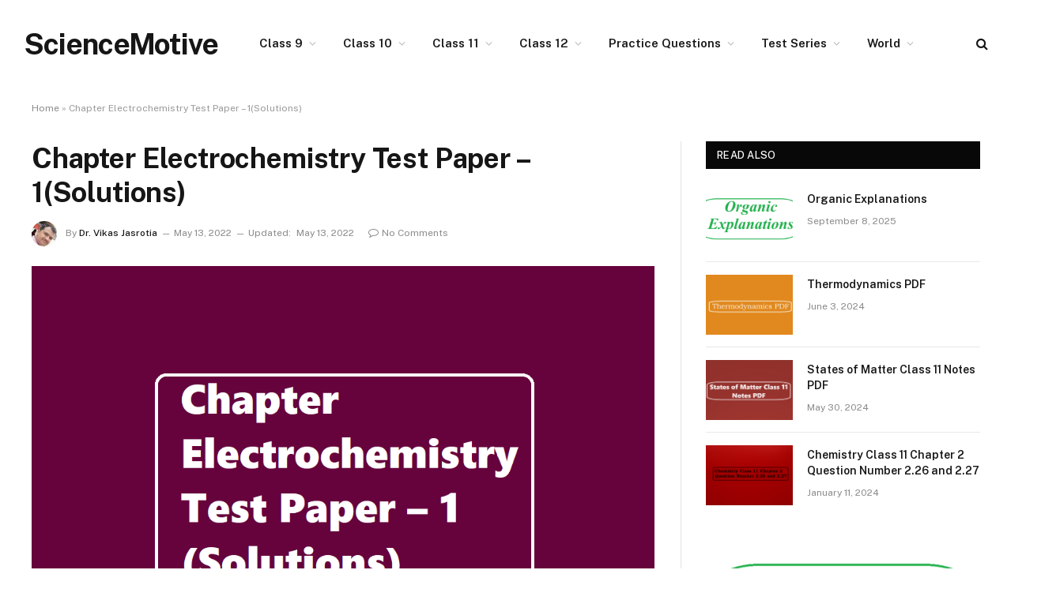

--- FILE ---
content_type: text/html; charset=UTF-8
request_url: https://www.sciencemotive.com/class-12-test-series/chapter-electrochemistry-test-paper-solutions/
body_size: 23175
content:

<!DOCTYPE html>
<html lang="en-US" class="s-light site-s-light">

<head><meta charset="UTF-8" /><script>if(navigator.userAgent.match(/MSIE|Internet Explorer/i)||navigator.userAgent.match(/Trident\/7\..*?rv:11/i)){var href=document.location.href;if(!href.match(/[?&]nowprocket/)){if(href.indexOf("?")==-1){if(href.indexOf("#")==-1){document.location.href=href+"?nowprocket=1"}else{document.location.href=href.replace("#","?nowprocket=1#")}}else{if(href.indexOf("#")==-1){document.location.href=href+"&nowprocket=1"}else{document.location.href=href.replace("#","&nowprocket=1#")}}}}</script><script>class RocketLazyLoadScripts{constructor(){this.v="1.2.3",this.triggerEvents=["keydown","mousedown","mousemove","touchmove","touchstart","touchend","wheel"],this.userEventHandler=this._triggerListener.bind(this),this.touchStartHandler=this._onTouchStart.bind(this),this.touchMoveHandler=this._onTouchMove.bind(this),this.touchEndHandler=this._onTouchEnd.bind(this),this.clickHandler=this._onClick.bind(this),this.interceptedClicks=[],window.addEventListener("pageshow",t=>{this.persisted=t.persisted}),window.addEventListener("DOMContentLoaded",()=>{this._preconnect3rdParties()}),this.delayedScripts={normal:[],async:[],defer:[]},this.trash=[],this.allJQueries=[]}_addUserInteractionListener(t){if(document.hidden){t._triggerListener();return}this.triggerEvents.forEach(e=>window.addEventListener(e,t.userEventHandler,{passive:!0})),window.addEventListener("touchstart",t.touchStartHandler,{passive:!0}),window.addEventListener("mousedown",t.touchStartHandler),document.addEventListener("visibilitychange",t.userEventHandler)}_removeUserInteractionListener(){this.triggerEvents.forEach(t=>window.removeEventListener(t,this.userEventHandler,{passive:!0})),document.removeEventListener("visibilitychange",this.userEventHandler)}_onTouchStart(t){"HTML"!==t.target.tagName&&(window.addEventListener("touchend",this.touchEndHandler),window.addEventListener("mouseup",this.touchEndHandler),window.addEventListener("touchmove",this.touchMoveHandler,{passive:!0}),window.addEventListener("mousemove",this.touchMoveHandler),t.target.addEventListener("click",this.clickHandler),this._renameDOMAttribute(t.target,"onclick","rocket-onclick"),this._pendingClickStarted())}_onTouchMove(t){window.removeEventListener("touchend",this.touchEndHandler),window.removeEventListener("mouseup",this.touchEndHandler),window.removeEventListener("touchmove",this.touchMoveHandler,{passive:!0}),window.removeEventListener("mousemove",this.touchMoveHandler),t.target.removeEventListener("click",this.clickHandler),this._renameDOMAttribute(t.target,"rocket-onclick","onclick"),this._pendingClickFinished()}_onTouchEnd(t){window.removeEventListener("touchend",this.touchEndHandler),window.removeEventListener("mouseup",this.touchEndHandler),window.removeEventListener("touchmove",this.touchMoveHandler,{passive:!0}),window.removeEventListener("mousemove",this.touchMoveHandler)}_onClick(t){t.target.removeEventListener("click",this.clickHandler),this._renameDOMAttribute(t.target,"rocket-onclick","onclick"),this.interceptedClicks.push(t),t.preventDefault(),t.stopPropagation(),t.stopImmediatePropagation(),this._pendingClickFinished()}_replayClicks(){window.removeEventListener("touchstart",this.touchStartHandler,{passive:!0}),window.removeEventListener("mousedown",this.touchStartHandler),this.interceptedClicks.forEach(t=>{t.target.dispatchEvent(new MouseEvent("click",{view:t.view,bubbles:!0,cancelable:!0}))})}_waitForPendingClicks(){return new Promise(t=>{this._isClickPending?this._pendingClickFinished=t:t()})}_pendingClickStarted(){this._isClickPending=!0}_pendingClickFinished(){this._isClickPending=!1}_renameDOMAttribute(t,e,r){t.hasAttribute&&t.hasAttribute(e)&&(event.target.setAttribute(r,event.target.getAttribute(e)),event.target.removeAttribute(e))}_triggerListener(){this._removeUserInteractionListener(this),"loading"===document.readyState?document.addEventListener("DOMContentLoaded",this._loadEverythingNow.bind(this)):this._loadEverythingNow()}_preconnect3rdParties(){let t=[];document.querySelectorAll("script[type=rocketlazyloadscript]").forEach(e=>{if(e.hasAttribute("src")){let r=new URL(e.src).origin;r!==location.origin&&t.push({src:r,crossOrigin:e.crossOrigin||"module"===e.getAttribute("data-rocket-type")})}}),t=[...new Map(t.map(t=>[JSON.stringify(t),t])).values()],this._batchInjectResourceHints(t,"preconnect")}async _loadEverythingNow(){this.lastBreath=Date.now(),this._delayEventListeners(this),this._delayJQueryReady(this),this._handleDocumentWrite(),this._registerAllDelayedScripts(),this._preloadAllScripts(),await this._loadScriptsFromList(this.delayedScripts.normal),await this._loadScriptsFromList(this.delayedScripts.defer),await this._loadScriptsFromList(this.delayedScripts.async);try{await this._triggerDOMContentLoaded(),await this._triggerWindowLoad()}catch(t){console.error(t)}window.dispatchEvent(new Event("rocket-allScriptsLoaded")),this._waitForPendingClicks().then(()=>{this._replayClicks()}),this._emptyTrash()}_registerAllDelayedScripts(){document.querySelectorAll("script[type=rocketlazyloadscript]").forEach(t=>{t.hasAttribute("data-rocket-src")?t.hasAttribute("async")&&!1!==t.async?this.delayedScripts.async.push(t):t.hasAttribute("defer")&&!1!==t.defer||"module"===t.getAttribute("data-rocket-type")?this.delayedScripts.defer.push(t):this.delayedScripts.normal.push(t):this.delayedScripts.normal.push(t)})}async _transformScript(t){return new Promise((await this._littleBreath(),navigator.userAgent.indexOf("Firefox/")>0||""===navigator.vendor)?e=>{let r=document.createElement("script");[...t.attributes].forEach(t=>{let e=t.nodeName;"type"!==e&&("data-rocket-type"===e&&(e="type"),"data-rocket-src"===e&&(e="src"),r.setAttribute(e,t.nodeValue))}),t.text&&(r.text=t.text),r.hasAttribute("src")?(r.addEventListener("load",e),r.addEventListener("error",e)):(r.text=t.text,e());try{t.parentNode.replaceChild(r,t)}catch(i){e()}}:async e=>{function r(){t.setAttribute("data-rocket-status","failed"),e()}try{let i=t.getAttribute("data-rocket-type"),n=t.getAttribute("data-rocket-src");t.text,i?(t.type=i,t.removeAttribute("data-rocket-type")):t.removeAttribute("type"),t.addEventListener("load",function r(){t.setAttribute("data-rocket-status","executed"),e()}),t.addEventListener("error",r),n?(t.removeAttribute("data-rocket-src"),t.src=n):t.src="data:text/javascript;base64,"+window.btoa(unescape(encodeURIComponent(t.text)))}catch(s){r()}})}async _loadScriptsFromList(t){let e=t.shift();return e&&e.isConnected?(await this._transformScript(e),this._loadScriptsFromList(t)):Promise.resolve()}_preloadAllScripts(){this._batchInjectResourceHints([...this.delayedScripts.normal,...this.delayedScripts.defer,...this.delayedScripts.async],"preload")}_batchInjectResourceHints(t,e){var r=document.createDocumentFragment();t.forEach(t=>{let i=t.getAttribute&&t.getAttribute("data-rocket-src")||t.src;if(i){let n=document.createElement("link");n.href=i,n.rel=e,"preconnect"!==e&&(n.as="script"),t.getAttribute&&"module"===t.getAttribute("data-rocket-type")&&(n.crossOrigin=!0),t.crossOrigin&&(n.crossOrigin=t.crossOrigin),t.integrity&&(n.integrity=t.integrity),r.appendChild(n),this.trash.push(n)}}),document.head.appendChild(r)}_delayEventListeners(t){let e={};function r(t,r){!function t(r){!e[r]&&(e[r]={originalFunctions:{add:r.addEventListener,remove:r.removeEventListener},eventsToRewrite:[]},r.addEventListener=function(){arguments[0]=i(arguments[0]),e[r].originalFunctions.add.apply(r,arguments)},r.removeEventListener=function(){arguments[0]=i(arguments[0]),e[r].originalFunctions.remove.apply(r,arguments)});function i(t){return e[r].eventsToRewrite.indexOf(t)>=0?"rocket-"+t:t}}(t),e[t].eventsToRewrite.push(r)}function i(t,e){let r=t[e];Object.defineProperty(t,e,{get:()=>r||function(){},set(i){t["rocket"+e]=r=i}})}r(document,"DOMContentLoaded"),r(window,"DOMContentLoaded"),r(window,"load"),r(window,"pageshow"),r(document,"readystatechange"),i(document,"onreadystatechange"),i(window,"onload"),i(window,"onpageshow")}_delayJQueryReady(t){let e;function r(r){if(r&&r.fn&&!t.allJQueries.includes(r)){r.fn.ready=r.fn.init.prototype.ready=function(e){return t.domReadyFired?e.bind(document)(r):document.addEventListener("rocket-DOMContentLoaded",()=>e.bind(document)(r)),r([])};let i=r.fn.on;r.fn.on=r.fn.init.prototype.on=function(){if(this[0]===window){function t(t){return t.split(" ").map(t=>"load"===t||0===t.indexOf("load.")?"rocket-jquery-load":t).join(" ")}"string"==typeof arguments[0]||arguments[0]instanceof String?arguments[0]=t(arguments[0]):"object"==typeof arguments[0]&&Object.keys(arguments[0]).forEach(e=>{let r=arguments[0][e];delete arguments[0][e],arguments[0][t(e)]=r})}return i.apply(this,arguments),this},t.allJQueries.push(r)}e=r}r(window.jQuery),Object.defineProperty(window,"jQuery",{get:()=>e,set(t){r(t)}})}async _triggerDOMContentLoaded(){this.domReadyFired=!0,await this._littleBreath(),document.dispatchEvent(new Event("rocket-DOMContentLoaded")),await this._littleBreath(),window.dispatchEvent(new Event("rocket-DOMContentLoaded")),await this._littleBreath(),document.dispatchEvent(new Event("rocket-readystatechange")),await this._littleBreath(),document.rocketonreadystatechange&&document.rocketonreadystatechange()}async _triggerWindowLoad(){await this._littleBreath(),window.dispatchEvent(new Event("rocket-load")),await this._littleBreath(),window.rocketonload&&window.rocketonload(),await this._littleBreath(),this.allJQueries.forEach(t=>t(window).trigger("rocket-jquery-load")),await this._littleBreath();let t=new Event("rocket-pageshow");t.persisted=this.persisted,window.dispatchEvent(t),await this._littleBreath(),window.rocketonpageshow&&window.rocketonpageshow({persisted:this.persisted})}_handleDocumentWrite(){let t=new Map;document.write=document.writeln=function(e){let r=document.currentScript;r||console.error("WPRocket unable to document.write this: "+e);let i=document.createRange(),n=r.parentElement,s=t.get(r);void 0===s&&(s=r.nextSibling,t.set(r,s));let a=document.createDocumentFragment();i.setStart(a,0),a.appendChild(i.createContextualFragment(e)),n.insertBefore(a,s)}}async _littleBreath(){Date.now()-this.lastBreath>45&&(await this._requestAnimFrame(),this.lastBreath=Date.now())}async _requestAnimFrame(){return document.hidden?new Promise(t=>setTimeout(t)):new Promise(t=>requestAnimationFrame(t))}_emptyTrash(){this.trash.forEach(t=>t.remove())}static run(){let t=new RocketLazyLoadScripts;t._addUserInteractionListener(t)}}RocketLazyLoadScripts.run();</script>

	
	<meta name="viewport" content="width=device-width, initial-scale=1" />
	<meta name='robots' content='index, follow, max-image-preview:large, max-snippet:-1, max-video-preview:-1' />

	<!-- This site is optimized with the Yoast SEO plugin v26.6 - https://yoast.com/wordpress/plugins/seo/ -->
	<title>Chapter Electrochemistry Test Paper - 1(Solutions) - ScienceMotive</title><link rel="preload" as="style" href="https://fonts.googleapis.com/css?family=Public%20Sans%3A400%2C400i%2C500%2C600%2C700&#038;display=swap" /><link rel="stylesheet" href="https://fonts.googleapis.com/css?family=Public%20Sans%3A400%2C400i%2C500%2C600%2C700&#038;display=swap" media="print" onload="this.media='all'" /><noscript><link rel="stylesheet" href="https://fonts.googleapis.com/css?family=Public%20Sans%3A400%2C400i%2C500%2C600%2C700&#038;display=swap" /></noscript><link rel="preload" as="font" href="https://www.sciencemotive.com/wp-content/themes/smart-mag/css/icons/fonts/ts-icons.woff2?v3.2" type="font/woff2" crossorigin="anonymous" />
	<meta name="description" content="Chapter Electrochemistry Test Paper (Solutions) contain answers of questions named as Class 12 Chapter Electrochemistry Test Paper – 1" />
	<link rel="canonical" href="https://www.sciencemotive.com/class-12-test-series/chapter-electrochemistry-test-paper-solutions/" />
	<meta property="og:locale" content="en_US" />
	<meta property="og:type" content="article" />
	<meta property="og:title" content="Chapter Electrochemistry Test Paper - 1(Solutions) - ScienceMotive" />
	<meta property="og:description" content="Chapter Electrochemistry Test Paper (Solutions) contain answers of questions named as Class 12 Chapter Electrochemistry Test Paper – 1" />
	<meta property="og:url" content="https://www.sciencemotive.com/class-12-test-series/chapter-electrochemistry-test-paper-solutions/" />
	<meta property="og:site_name" content="ScienceMotive" />
	<meta property="article:published_time" content="2022-05-13T06:03:45+00:00" />
	<meta property="article:modified_time" content="2022-05-13T06:04:48+00:00" />
	<meta property="og:image" content="https://www.sciencemotive.com/wp-content/uploads/2022/05/Chapter-Electrochemistry-Test-Paper-–-1-Solutions.png" />
	<meta property="og:image:width" content="1020" />
	<meta property="og:image:height" content="756" />
	<meta property="og:image:type" content="image/png" />
	<meta name="author" content="Dr. Vikas Jasrotia" />
	<meta name="twitter:card" content="summary_large_image" />
	<meta name="twitter:label1" content="Written by" />
	<meta name="twitter:data1" content="Dr. Vikas Jasrotia" />
	<meta name="twitter:label2" content="Est. reading time" />
	<meta name="twitter:data2" content="4 minutes" />
	<script type="application/ld+json" class="yoast-schema-graph">{"@context":"https://schema.org","@graph":[{"@type":"WebPage","@id":"https://www.sciencemotive.com/class-12-test-series/chapter-electrochemistry-test-paper-solutions/","url":"https://www.sciencemotive.com/class-12-test-series/chapter-electrochemistry-test-paper-solutions/","name":"Chapter Electrochemistry Test Paper - 1(Solutions) - ScienceMotive","isPartOf":{"@id":"https://www.sciencemotive.com/#website"},"primaryImageOfPage":{"@id":"https://www.sciencemotive.com/class-12-test-series/chapter-electrochemistry-test-paper-solutions/#primaryimage"},"image":{"@id":"https://www.sciencemotive.com/class-12-test-series/chapter-electrochemistry-test-paper-solutions/#primaryimage"},"thumbnailUrl":"https://www.sciencemotive.com/wp-content/uploads/2022/05/Chapter-Electrochemistry-Test-Paper-–-1-Solutions.png","datePublished":"2022-05-13T06:03:45+00:00","dateModified":"2022-05-13T06:04:48+00:00","author":{"@id":"https://www.sciencemotive.com/#/schema/person/e800f7dc6d4326bd783233caa15bc9f2"},"description":"Chapter Electrochemistry Test Paper (Solutions) contain answers of questions named as Class 12 Chapter Electrochemistry Test Paper – 1","breadcrumb":{"@id":"https://www.sciencemotive.com/class-12-test-series/chapter-electrochemistry-test-paper-solutions/#breadcrumb"},"inLanguage":"en-US","potentialAction":[{"@type":"ReadAction","target":["https://www.sciencemotive.com/class-12-test-series/chapter-electrochemistry-test-paper-solutions/"]}]},{"@type":"ImageObject","inLanguage":"en-US","@id":"https://www.sciencemotive.com/class-12-test-series/chapter-electrochemistry-test-paper-solutions/#primaryimage","url":"https://www.sciencemotive.com/wp-content/uploads/2022/05/Chapter-Electrochemistry-Test-Paper-–-1-Solutions.png","contentUrl":"https://www.sciencemotive.com/wp-content/uploads/2022/05/Chapter-Electrochemistry-Test-Paper-–-1-Solutions.png","width":1020,"height":756},{"@type":"BreadcrumbList","@id":"https://www.sciencemotive.com/class-12-test-series/chapter-electrochemistry-test-paper-solutions/#breadcrumb","itemListElement":[{"@type":"ListItem","position":1,"name":"Home","item":"https://www.sciencemotive.com/"},{"@type":"ListItem","position":2,"name":"Chapter Electrochemistry Test Paper &#8211; 1(Solutions)"}]},{"@type":"WebSite","@id":"https://www.sciencemotive.com/#website","url":"https://www.sciencemotive.com/","name":"ScienceMotive","description":"","potentialAction":[{"@type":"SearchAction","target":{"@type":"EntryPoint","urlTemplate":"https://www.sciencemotive.com/?s={search_term_string}"},"query-input":{"@type":"PropertyValueSpecification","valueRequired":true,"valueName":"search_term_string"}}],"inLanguage":"en-US"},{"@type":"Person","@id":"https://www.sciencemotive.com/#/schema/person/e800f7dc6d4326bd783233caa15bc9f2","name":"Dr. Vikas Jasrotia","image":{"@type":"ImageObject","inLanguage":"en-US","@id":"https://www.sciencemotive.com/#/schema/person/image/","url":"https://secure.gravatar.com/avatar/543635564e1969db72b98c75435b82db5aa7ebc658f847e7afebbfeddf8d1d06?s=96&d=mm&r=g","contentUrl":"https://secure.gravatar.com/avatar/543635564e1969db72b98c75435b82db5aa7ebc658f847e7afebbfeddf8d1d06?s=96&d=mm&r=g","caption":"Dr. Vikas Jasrotia"},"sameAs":["https://sciencemotive.com"],"url":"https://www.sciencemotive.com/author/vikas/"}]}</script>
	<!-- / Yoast SEO plugin. -->


<link rel='dns-prefetch' href='//www.googletagmanager.com' />
<link rel='dns-prefetch' href='//fonts.googleapis.com' />
<link rel='dns-prefetch' href='//pagead2.googlesyndication.com' />
<link href='https://fonts.gstatic.com' crossorigin rel='preconnect' />
<link rel="alternate" type="application/rss+xml" title="ScienceMotive &raquo; Feed" href="https://www.sciencemotive.com/feed/" />
<link rel="alternate" type="application/rss+xml" title="ScienceMotive &raquo; Comments Feed" href="https://www.sciencemotive.com/comments/feed/" />
<link rel="alternate" type="application/rss+xml" title="ScienceMotive &raquo; Chapter Electrochemistry Test Paper &#8211; 1(Solutions) Comments Feed" href="https://www.sciencemotive.com/class-12-test-series/chapter-electrochemistry-test-paper-solutions/feed/" />
<link rel="alternate" title="oEmbed (JSON)" type="application/json+oembed" href="https://www.sciencemotive.com/wp-json/oembed/1.0/embed?url=https%3A%2F%2Fwww.sciencemotive.com%2Fclass-12-test-series%2Fchapter-electrochemistry-test-paper-solutions%2F" />
<link rel="alternate" title="oEmbed (XML)" type="text/xml+oembed" href="https://www.sciencemotive.com/wp-json/oembed/1.0/embed?url=https%3A%2F%2Fwww.sciencemotive.com%2Fclass-12-test-series%2Fchapter-electrochemistry-test-paper-solutions%2F&#038;format=xml" />
<style id='wp-img-auto-sizes-contain-inline-css' type='text/css'>
img:is([sizes=auto i],[sizes^="auto," i]){contain-intrinsic-size:3000px 1500px}
/*# sourceURL=wp-img-auto-sizes-contain-inline-css */
</style>
<style id='wp-emoji-styles-inline-css' type='text/css'>

	img.wp-smiley, img.emoji {
		display: inline !important;
		border: none !important;
		box-shadow: none !important;
		height: 1em !important;
		width: 1em !important;
		margin: 0 0.07em !important;
		vertical-align: -0.1em !important;
		background: none !important;
		padding: 0 !important;
	}
/*# sourceURL=wp-emoji-styles-inline-css */
</style>
<link rel='stylesheet' id='wp-block-library-css' href='https://www.sciencemotive.com/wp-includes/css/dist/block-library/style.min.css?ver=6.9' type='text/css' media='all' />
<style id='classic-theme-styles-inline-css' type='text/css'>
/*! This file is auto-generated */
.wp-block-button__link{color:#fff;background-color:#32373c;border-radius:9999px;box-shadow:none;text-decoration:none;padding:calc(.667em + 2px) calc(1.333em + 2px);font-size:1.125em}.wp-block-file__button{background:#32373c;color:#fff;text-decoration:none}
/*# sourceURL=/wp-includes/css/classic-themes.min.css */
</style>
<link data-minify="1" rel='stylesheet' id='gutenberg-pdfjs-style-css' href='https://www.sciencemotive.com/wp-content/cache/min/1/wp-content/plugins/pdfjs-viewer-shortcode/blocks/build/style-index.css?ver=1767254563' type='text/css' media='all' />
<style id='global-styles-inline-css' type='text/css'>
:root{--wp--preset--aspect-ratio--square: 1;--wp--preset--aspect-ratio--4-3: 4/3;--wp--preset--aspect-ratio--3-4: 3/4;--wp--preset--aspect-ratio--3-2: 3/2;--wp--preset--aspect-ratio--2-3: 2/3;--wp--preset--aspect-ratio--16-9: 16/9;--wp--preset--aspect-ratio--9-16: 9/16;--wp--preset--color--black: #000000;--wp--preset--color--cyan-bluish-gray: #abb8c3;--wp--preset--color--white: #ffffff;--wp--preset--color--pale-pink: #f78da7;--wp--preset--color--vivid-red: #cf2e2e;--wp--preset--color--luminous-vivid-orange: #ff6900;--wp--preset--color--luminous-vivid-amber: #fcb900;--wp--preset--color--light-green-cyan: #7bdcb5;--wp--preset--color--vivid-green-cyan: #00d084;--wp--preset--color--pale-cyan-blue: #8ed1fc;--wp--preset--color--vivid-cyan-blue: #0693e3;--wp--preset--color--vivid-purple: #9b51e0;--wp--preset--gradient--vivid-cyan-blue-to-vivid-purple: linear-gradient(135deg,rgb(6,147,227) 0%,rgb(155,81,224) 100%);--wp--preset--gradient--light-green-cyan-to-vivid-green-cyan: linear-gradient(135deg,rgb(122,220,180) 0%,rgb(0,208,130) 100%);--wp--preset--gradient--luminous-vivid-amber-to-luminous-vivid-orange: linear-gradient(135deg,rgb(252,185,0) 0%,rgb(255,105,0) 100%);--wp--preset--gradient--luminous-vivid-orange-to-vivid-red: linear-gradient(135deg,rgb(255,105,0) 0%,rgb(207,46,46) 100%);--wp--preset--gradient--very-light-gray-to-cyan-bluish-gray: linear-gradient(135deg,rgb(238,238,238) 0%,rgb(169,184,195) 100%);--wp--preset--gradient--cool-to-warm-spectrum: linear-gradient(135deg,rgb(74,234,220) 0%,rgb(151,120,209) 20%,rgb(207,42,186) 40%,rgb(238,44,130) 60%,rgb(251,105,98) 80%,rgb(254,248,76) 100%);--wp--preset--gradient--blush-light-purple: linear-gradient(135deg,rgb(255,206,236) 0%,rgb(152,150,240) 100%);--wp--preset--gradient--blush-bordeaux: linear-gradient(135deg,rgb(254,205,165) 0%,rgb(254,45,45) 50%,rgb(107,0,62) 100%);--wp--preset--gradient--luminous-dusk: linear-gradient(135deg,rgb(255,203,112) 0%,rgb(199,81,192) 50%,rgb(65,88,208) 100%);--wp--preset--gradient--pale-ocean: linear-gradient(135deg,rgb(255,245,203) 0%,rgb(182,227,212) 50%,rgb(51,167,181) 100%);--wp--preset--gradient--electric-grass: linear-gradient(135deg,rgb(202,248,128) 0%,rgb(113,206,126) 100%);--wp--preset--gradient--midnight: linear-gradient(135deg,rgb(2,3,129) 0%,rgb(40,116,252) 100%);--wp--preset--font-size--small: 13px;--wp--preset--font-size--medium: 20px;--wp--preset--font-size--large: 36px;--wp--preset--font-size--x-large: 42px;--wp--preset--spacing--20: 0.44rem;--wp--preset--spacing--30: 0.67rem;--wp--preset--spacing--40: 1rem;--wp--preset--spacing--50: 1.5rem;--wp--preset--spacing--60: 2.25rem;--wp--preset--spacing--70: 3.38rem;--wp--preset--spacing--80: 5.06rem;--wp--preset--shadow--natural: 6px 6px 9px rgba(0, 0, 0, 0.2);--wp--preset--shadow--deep: 12px 12px 50px rgba(0, 0, 0, 0.4);--wp--preset--shadow--sharp: 6px 6px 0px rgba(0, 0, 0, 0.2);--wp--preset--shadow--outlined: 6px 6px 0px -3px rgb(255, 255, 255), 6px 6px rgb(0, 0, 0);--wp--preset--shadow--crisp: 6px 6px 0px rgb(0, 0, 0);}:where(.is-layout-flex){gap: 0.5em;}:where(.is-layout-grid){gap: 0.5em;}body .is-layout-flex{display: flex;}.is-layout-flex{flex-wrap: wrap;align-items: center;}.is-layout-flex > :is(*, div){margin: 0;}body .is-layout-grid{display: grid;}.is-layout-grid > :is(*, div){margin: 0;}:where(.wp-block-columns.is-layout-flex){gap: 2em;}:where(.wp-block-columns.is-layout-grid){gap: 2em;}:where(.wp-block-post-template.is-layout-flex){gap: 1.25em;}:where(.wp-block-post-template.is-layout-grid){gap: 1.25em;}.has-black-color{color: var(--wp--preset--color--black) !important;}.has-cyan-bluish-gray-color{color: var(--wp--preset--color--cyan-bluish-gray) !important;}.has-white-color{color: var(--wp--preset--color--white) !important;}.has-pale-pink-color{color: var(--wp--preset--color--pale-pink) !important;}.has-vivid-red-color{color: var(--wp--preset--color--vivid-red) !important;}.has-luminous-vivid-orange-color{color: var(--wp--preset--color--luminous-vivid-orange) !important;}.has-luminous-vivid-amber-color{color: var(--wp--preset--color--luminous-vivid-amber) !important;}.has-light-green-cyan-color{color: var(--wp--preset--color--light-green-cyan) !important;}.has-vivid-green-cyan-color{color: var(--wp--preset--color--vivid-green-cyan) !important;}.has-pale-cyan-blue-color{color: var(--wp--preset--color--pale-cyan-blue) !important;}.has-vivid-cyan-blue-color{color: var(--wp--preset--color--vivid-cyan-blue) !important;}.has-vivid-purple-color{color: var(--wp--preset--color--vivid-purple) !important;}.has-black-background-color{background-color: var(--wp--preset--color--black) !important;}.has-cyan-bluish-gray-background-color{background-color: var(--wp--preset--color--cyan-bluish-gray) !important;}.has-white-background-color{background-color: var(--wp--preset--color--white) !important;}.has-pale-pink-background-color{background-color: var(--wp--preset--color--pale-pink) !important;}.has-vivid-red-background-color{background-color: var(--wp--preset--color--vivid-red) !important;}.has-luminous-vivid-orange-background-color{background-color: var(--wp--preset--color--luminous-vivid-orange) !important;}.has-luminous-vivid-amber-background-color{background-color: var(--wp--preset--color--luminous-vivid-amber) !important;}.has-light-green-cyan-background-color{background-color: var(--wp--preset--color--light-green-cyan) !important;}.has-vivid-green-cyan-background-color{background-color: var(--wp--preset--color--vivid-green-cyan) !important;}.has-pale-cyan-blue-background-color{background-color: var(--wp--preset--color--pale-cyan-blue) !important;}.has-vivid-cyan-blue-background-color{background-color: var(--wp--preset--color--vivid-cyan-blue) !important;}.has-vivid-purple-background-color{background-color: var(--wp--preset--color--vivid-purple) !important;}.has-black-border-color{border-color: var(--wp--preset--color--black) !important;}.has-cyan-bluish-gray-border-color{border-color: var(--wp--preset--color--cyan-bluish-gray) !important;}.has-white-border-color{border-color: var(--wp--preset--color--white) !important;}.has-pale-pink-border-color{border-color: var(--wp--preset--color--pale-pink) !important;}.has-vivid-red-border-color{border-color: var(--wp--preset--color--vivid-red) !important;}.has-luminous-vivid-orange-border-color{border-color: var(--wp--preset--color--luminous-vivid-orange) !important;}.has-luminous-vivid-amber-border-color{border-color: var(--wp--preset--color--luminous-vivid-amber) !important;}.has-light-green-cyan-border-color{border-color: var(--wp--preset--color--light-green-cyan) !important;}.has-vivid-green-cyan-border-color{border-color: var(--wp--preset--color--vivid-green-cyan) !important;}.has-pale-cyan-blue-border-color{border-color: var(--wp--preset--color--pale-cyan-blue) !important;}.has-vivid-cyan-blue-border-color{border-color: var(--wp--preset--color--vivid-cyan-blue) !important;}.has-vivid-purple-border-color{border-color: var(--wp--preset--color--vivid-purple) !important;}.has-vivid-cyan-blue-to-vivid-purple-gradient-background{background: var(--wp--preset--gradient--vivid-cyan-blue-to-vivid-purple) !important;}.has-light-green-cyan-to-vivid-green-cyan-gradient-background{background: var(--wp--preset--gradient--light-green-cyan-to-vivid-green-cyan) !important;}.has-luminous-vivid-amber-to-luminous-vivid-orange-gradient-background{background: var(--wp--preset--gradient--luminous-vivid-amber-to-luminous-vivid-orange) !important;}.has-luminous-vivid-orange-to-vivid-red-gradient-background{background: var(--wp--preset--gradient--luminous-vivid-orange-to-vivid-red) !important;}.has-very-light-gray-to-cyan-bluish-gray-gradient-background{background: var(--wp--preset--gradient--very-light-gray-to-cyan-bluish-gray) !important;}.has-cool-to-warm-spectrum-gradient-background{background: var(--wp--preset--gradient--cool-to-warm-spectrum) !important;}.has-blush-light-purple-gradient-background{background: var(--wp--preset--gradient--blush-light-purple) !important;}.has-blush-bordeaux-gradient-background{background: var(--wp--preset--gradient--blush-bordeaux) !important;}.has-luminous-dusk-gradient-background{background: var(--wp--preset--gradient--luminous-dusk) !important;}.has-pale-ocean-gradient-background{background: var(--wp--preset--gradient--pale-ocean) !important;}.has-electric-grass-gradient-background{background: var(--wp--preset--gradient--electric-grass) !important;}.has-midnight-gradient-background{background: var(--wp--preset--gradient--midnight) !important;}.has-small-font-size{font-size: var(--wp--preset--font-size--small) !important;}.has-medium-font-size{font-size: var(--wp--preset--font-size--medium) !important;}.has-large-font-size{font-size: var(--wp--preset--font-size--large) !important;}.has-x-large-font-size{font-size: var(--wp--preset--font-size--x-large) !important;}
:where(.wp-block-post-template.is-layout-flex){gap: 1.25em;}:where(.wp-block-post-template.is-layout-grid){gap: 1.25em;}
:where(.wp-block-term-template.is-layout-flex){gap: 1.25em;}:where(.wp-block-term-template.is-layout-grid){gap: 1.25em;}
:where(.wp-block-columns.is-layout-flex){gap: 2em;}:where(.wp-block-columns.is-layout-grid){gap: 2em;}
:root :where(.wp-block-pullquote){font-size: 1.5em;line-height: 1.6;}
/*# sourceURL=global-styles-inline-css */
</style>
<link data-minify="1" rel='stylesheet' id='contact-form-7-css' href='https://www.sciencemotive.com/wp-content/cache/min/1/wp-content/plugins/contact-form-7/includes/css/styles.css?ver=1767254563' type='text/css' media='all' />
<link data-minify="1" rel='stylesheet' id='smartmag-core-css' href='https://www.sciencemotive.com/wp-content/cache/min/1/wp-content/themes/smart-mag/style.css?ver=1767254564' type='text/css' media='all' />

<link data-minify="1" rel='stylesheet' id='smartmag-magnific-popup-css' href='https://www.sciencemotive.com/wp-content/cache/min/1/wp-content/themes/smart-mag/css/lightbox.css?ver=1767254564' type='text/css' media='all' />
<link data-minify="1" rel='stylesheet' id='smartmag-icons-css' href='https://www.sciencemotive.com/wp-content/cache/min/1/wp-content/themes/smart-mag/css/icons/icons.css?ver=1767254564' type='text/css' media='all' />

<!-- Google tag (gtag.js) snippet added by Site Kit -->
<!-- Google Analytics snippet added by Site Kit -->
<script type="rocketlazyloadscript" data-rocket-type="text/javascript" data-rocket-src="https://www.googletagmanager.com/gtag/js?id=G-R0E7L4MSEH" id="google_gtagjs-js" async></script>
<script type="text/javascript" id="google_gtagjs-js-after">
/* <![CDATA[ */
window.dataLayer = window.dataLayer || [];function gtag(){dataLayer.push(arguments);}
gtag("set","linker",{"domains":["www.sciencemotive.com"]});
gtag("js", new Date());
gtag("set", "developer_id.dZTNiMT", true);
gtag("config", "G-R0E7L4MSEH");
//# sourceURL=google_gtagjs-js-after
/* ]]> */
</script>
<script type="text/javascript" src="https://www.sciencemotive.com/wp-includes/js/jquery/jquery.min.js?ver=3.7.1" id="jquery-core-js"></script>
<script type="text/javascript" src="https://www.sciencemotive.com/wp-includes/js/jquery/jquery-migrate.min.js?ver=3.4.1" id="jquery-migrate-js" defer></script>
<link rel="https://api.w.org/" href="https://www.sciencemotive.com/wp-json/" /><link rel="alternate" title="JSON" type="application/json" href="https://www.sciencemotive.com/wp-json/wp/v2/posts/3865" /><link rel="EditURI" type="application/rsd+xml" title="RSD" href="https://www.sciencemotive.com/xmlrpc.php?rsd" />
<meta name="generator" content="WordPress 6.9" />
<link rel='shortlink' href='https://www.sciencemotive.com/?p=3865' />
<meta name="generator" content="Site Kit by Google 1.168.0" /><script type="rocketlazyloadscript" data-rocket-src="https://www.google.com/recaptcha/api.js" async defer></script>

		<script type="rocketlazyloadscript">
		var BunyadSchemeKey = 'bunyad-scheme';
		(() => {
			const d = document.documentElement;
			const c = d.classList;
			var scheme = localStorage.getItem(BunyadSchemeKey);
			
			if (scheme) {
				d.dataset.origClass = c;
				scheme === 'dark' ? c.remove('s-light', 'site-s-light') : c.remove('s-dark', 'site-s-dark');
				c.add('site-s-' + scheme, 's-' + scheme);
			}
		})();
		</script>
		
<!-- Google AdSense meta tags added by Site Kit -->
<meta name="google-adsense-platform-account" content="ca-host-pub-2644536267352236">
<meta name="google-adsense-platform-domain" content="sitekit.withgoogle.com">
<!-- End Google AdSense meta tags added by Site Kit -->
<meta name="generator" content="Elementor 3.34.0; features: additional_custom_breakpoints; settings: css_print_method-external, google_font-enabled, font_display-auto">
			<style>
				.e-con.e-parent:nth-of-type(n+4):not(.e-lazyloaded):not(.e-no-lazyload),
				.e-con.e-parent:nth-of-type(n+4):not(.e-lazyloaded):not(.e-no-lazyload) * {
					background-image: none !important;
				}
				@media screen and (max-height: 1024px) {
					.e-con.e-parent:nth-of-type(n+3):not(.e-lazyloaded):not(.e-no-lazyload),
					.e-con.e-parent:nth-of-type(n+3):not(.e-lazyloaded):not(.e-no-lazyload) * {
						background-image: none !important;
					}
				}
				@media screen and (max-height: 640px) {
					.e-con.e-parent:nth-of-type(n+2):not(.e-lazyloaded):not(.e-no-lazyload),
					.e-con.e-parent:nth-of-type(n+2):not(.e-lazyloaded):not(.e-no-lazyload) * {
						background-image: none !important;
					}
				}
			</style>
			<link rel="amphtml" href="https://www.sciencemotive.com/class-12-test-series/chapter-electrochemistry-test-paper-solutions/?amp=1">
<!-- Google AdSense snippet added by Site Kit -->
<script type="rocketlazyloadscript" data-rocket-type="text/javascript" async="async" data-rocket-src="https://pagead2.googlesyndication.com/pagead/js/adsbygoogle.js?client=ca-pub-8233345218875626&amp;host=ca-host-pub-2644536267352236" crossorigin="anonymous"></script>

<!-- End Google AdSense snippet added by Site Kit -->
<link rel="icon" href="https://www.sciencemotive.com/wp-content/uploads/2022/05/SMotive-150x150.png" sizes="32x32" />
<link rel="icon" href="https://www.sciencemotive.com/wp-content/uploads/2022/05/SMotive-300x300.png" sizes="192x192" />
<link rel="apple-touch-icon" href="https://www.sciencemotive.com/wp-content/uploads/2022/05/SMotive-300x300.png" />
<meta name="msapplication-TileImage" content="https://www.sciencemotive.com/wp-content/uploads/2022/05/SMotive-300x300.png" />
		<style type="text/css" id="wp-custom-css">
			.comment-form #url{
 display:none;
}		</style>
		

</head>

<body class="wp-singular post-template-default single single-post postid-3865 single-format-standard wp-theme-smart-mag right-sidebar post-layout-modern post-cat-30 has-lb has-lb-sm ts-img-hov-fade has-sb-sep layout-normal elementor-default elementor-kit-3991">



<div class="main-wrap">

	
<div class="off-canvas-backdrop"></div>
<div class="mobile-menu-container off-canvas s-dark hide-menu-lg" id="off-canvas">

	<div class="off-canvas-head">
		<a href="#" class="close">
			<span class="visuallyhidden">Close Menu</span>
			<i class="tsi tsi-times"></i>
		</a>

		<div class="ts-logo">
					</div>
	</div>

	<div class="off-canvas-content">

					<ul class="mobile-menu"></ul>
		
		
		
		<div class="spc-social-block spc-social spc-social-b smart-head-social">
		
			
				<a href="#" class="link service s-facebook" target="_blank" rel="nofollow noopener">
					<i class="icon tsi tsi-facebook"></i>					<span class="visuallyhidden">Facebook</span>
				</a>
									
			
				<a href="#" class="link service s-twitter" target="_blank" rel="nofollow noopener">
					<i class="icon tsi tsi-twitter"></i>					<span class="visuallyhidden">X (Twitter)</span>
				</a>
									
			
				<a href="#" class="link service s-instagram" target="_blank" rel="nofollow noopener">
					<i class="icon tsi tsi-instagram"></i>					<span class="visuallyhidden">Instagram</span>
				</a>
									
			
		</div>

		
	</div>

</div>
<div class="smart-head smart-head-a smart-head-main" id="smart-head" data-sticky="auto" data-sticky-type="smart" data-sticky-full>
	
	<div class="smart-head-row smart-head-mid is-light smart-head-row-full">

		<div class="inner full">

							
				<div class="items items-left ">
					<a href="https://www.sciencemotive.com/" title="ScienceMotive" rel="home" class="logo-link ts-logo text-logo">
		<span>
			
				ScienceMotive
					</span>
	</a>	<div class="nav-wrap">
		<nav class="navigation navigation-main nav-hov-a">
			<ul id="menu-main-menu" class="menu"><li id="menu-item-3742" class="menu-item menu-item-type-taxonomy menu-item-object-category menu-item-has-children menu-cat-31 menu-item-3742"><a href="https://www.sciencemotive.com/category/class-9/">Class 9</a>
<ul class="sub-menu">
	<li id="menu-item-3745" class="menu-item menu-item-type-taxonomy menu-item-object-category menu-cat-44 menu-item-3745"><a href="https://www.sciencemotive.com/category/matter-in-our-surroundings/">Matter in Our Surroundings</a></li>
	<li id="menu-item-3744" class="menu-item menu-item-type-taxonomy menu-item-object-category menu-cat-43 menu-item-3744"><a href="https://www.sciencemotive.com/category/is-matter-around-us-pure/">Is Matter Around Us Pure</a></li>
	<li id="menu-item-3743" class="menu-item menu-item-type-taxonomy menu-item-object-category menu-cat-8 menu-item-3743"><a href="https://www.sciencemotive.com/category/atoms-and-molecules/">Atoms and Molecules</a></li>
	<li id="menu-item-3746" class="menu-item menu-item-type-taxonomy menu-item-object-category menu-cat-50 menu-item-3746"><a href="https://www.sciencemotive.com/category/structure-of-the-atom/">Structure of the Atom</a></li>
	<li id="menu-item-3747" class="menu-item menu-item-type-taxonomy menu-item-object-category menu-cat-53 menu-item-3747"><a href="https://www.sciencemotive.com/category/the-fundamental-unit-of-life/">The Fundamental Unit of Life</a></li>
</ul>
</li>
<li id="menu-item-3661" class="menu-item menu-item-type-taxonomy menu-item-object-category menu-item-has-children menu-cat-22 menu-item-3661"><a href="https://www.sciencemotive.com/category/class-10/">Class 10</a>
<ul class="sub-menu">
	<li id="menu-item-4794" class="menu-item menu-item-type-taxonomy menu-item-object-category menu-cat-1080 menu-item-4794"><a href="https://www.sciencemotive.com/category/class-10/chapter-1-chemical-reactions-and-equations/">Chapter 1: Chemical Reactions and Equations</a></li>
	<li id="menu-item-4802" class="menu-item menu-item-type-taxonomy menu-item-object-category menu-cat-1081 menu-item-4802"><a href="https://www.sciencemotive.com/category/class-10/chapter-2-acids-bases-salts/">Chapter 2: Acids, Bases &amp; Salts</a></li>
	<li id="menu-item-4803" class="menu-item menu-item-type-taxonomy menu-item-object-category menu-cat-1082 menu-item-4803"><a href="https://www.sciencemotive.com/category/class-10/chapter-3-metals-non-metals/">Chapter 3: Metals &amp; Non-Metals</a></li>
	<li id="menu-item-4804" class="menu-item menu-item-type-taxonomy menu-item-object-category menu-cat-1083 menu-item-4804"><a href="https://www.sciencemotive.com/category/class-10/chapter-4-carbon-and-its-compounds/">Chapter 4: Carbon and its Compounds</a></li>
	<li id="menu-item-4805" class="menu-item menu-item-type-taxonomy menu-item-object-category menu-cat-1084 menu-item-4805"><a href="https://www.sciencemotive.com/category/class-10/chapter-5-periodic-classification-of-elements/">Chapter 5: Periodic Classification of Elements</a></li>
	<li id="menu-item-4806" class="menu-item menu-item-type-taxonomy menu-item-object-category menu-cat-1085 menu-item-4806"><a href="https://www.sciencemotive.com/category/class-10/chapter-6-life-processes/">Chapter 6: Life Processes</a></li>
	<li id="menu-item-4807" class="menu-item menu-item-type-taxonomy menu-item-object-category menu-cat-1086 menu-item-4807"><a href="https://www.sciencemotive.com/category/class-10/chapter-7-control-and-coordination/">Chapter 7: Control and Coordination</a></li>
	<li id="menu-item-4808" class="menu-item menu-item-type-taxonomy menu-item-object-category menu-cat-1087 menu-item-4808"><a href="https://www.sciencemotive.com/category/class-10/chapter-8-how-do-organisms-reproduce/">Chapter 8: How Do Organisms Reproduce?</a></li>
	<li id="menu-item-4809" class="menu-item menu-item-type-taxonomy menu-item-object-category menu-cat-1088 menu-item-4809"><a href="https://www.sciencemotive.com/category/class-10/chapter-9-heredity-and-evolution/">Chapter 9: Heredity and Evolution</a></li>
	<li id="menu-item-4795" class="menu-item menu-item-type-taxonomy menu-item-object-category menu-cat-1089 menu-item-4795"><a href="https://www.sciencemotive.com/category/class-10/chapter-10-light-reflection-and-refraction/">Chapter 10: Light – Reflection and Refraction</a></li>
	<li id="menu-item-4796" class="menu-item menu-item-type-taxonomy menu-item-object-category menu-cat-1090 menu-item-4796"><a href="https://www.sciencemotive.com/category/class-10/chapter-11-human-eye-and-the-colourful-world/">Chapter 11: Human Eye and the Colourful World</a></li>
	<li id="menu-item-4797" class="menu-item menu-item-type-taxonomy menu-item-object-category menu-cat-1091 menu-item-4797"><a href="https://www.sciencemotive.com/category/class-10/chapter-12-electricity/">Chapter 12: Electricity</a></li>
	<li id="menu-item-4798" class="menu-item menu-item-type-taxonomy menu-item-object-category menu-cat-1092 menu-item-4798"><a href="https://www.sciencemotive.com/category/class-10/chapter-13-magnetic-effects-of-electric-current/">Chapter 13: Magnetic Effects of Electric Current</a></li>
	<li id="menu-item-4799" class="menu-item menu-item-type-taxonomy menu-item-object-category menu-cat-1093 menu-item-4799"><a href="https://www.sciencemotive.com/category/class-10/chapter-14-sources-of-energy/">Chapter 14: Sources of Energy</a></li>
	<li id="menu-item-4800" class="menu-item menu-item-type-taxonomy menu-item-object-category menu-cat-1094 menu-item-4800"><a href="https://www.sciencemotive.com/category/class-10/chapter-15-our-environment/">Chapter 15: Our Environment</a></li>
	<li id="menu-item-4801" class="menu-item menu-item-type-taxonomy menu-item-object-category menu-cat-1095 menu-item-4801"><a href="https://www.sciencemotive.com/category/class-10/chapter-16-management-of-natural-resources/">Chapter 16: Management of Natural Resources</a></li>
</ul>
</li>
<li id="menu-item-3662" class="menu-item menu-item-type-taxonomy menu-item-object-category menu-item-has-children menu-cat-25 menu-item-3662"><a href="https://www.sciencemotive.com/category/class11/">Class 11</a>
<ul class="sub-menu">
	<li id="menu-item-3663" class="menu-item menu-item-type-taxonomy menu-item-object-category menu-item-has-children menu-cat-26 menu-item-3663"><a href="https://www.sciencemotive.com/category/class-11-chemistry/">Chemisrty 11</a>
	<ul class="sub-menu">
		<li id="menu-item-3730" class="menu-item menu-item-type-taxonomy menu-item-object-category menu-cat-10 menu-item-3730"><a href="https://www.sciencemotive.com/category/some-basic-concepts-of-chemistry/">Chapter &#8211; 1 Some Basic Concepts of Chemistry</a></li>
		<li id="menu-item-3731" class="menu-item menu-item-type-taxonomy menu-item-object-category menu-cat-13 menu-item-3731"><a href="https://www.sciencemotive.com/category/structure-of-atom/">Chapter &#8211; 2 Structure Of Atom</a></li>
		<li id="menu-item-3732" class="menu-item menu-item-type-taxonomy menu-item-object-category menu-cat-14 menu-item-3732"><a href="https://www.sciencemotive.com/category/chapter-3-classification-of-elements-and-periodicity-in-properties/">Chapter &#8211; 3 Classification of Elements and Periodicity in Properties</a></li>
		<li id="menu-item-3733" class="menu-item menu-item-type-taxonomy menu-item-object-category menu-cat-15 menu-item-3733"><a href="https://www.sciencemotive.com/category/chapter-4-chemical-bonding-and-molecular-structure/">Chapter &#8211; 4 Chemical Bonding and Molecular Structure</a></li>
		<li id="menu-item-3734" class="menu-item menu-item-type-taxonomy menu-item-object-category menu-cat-16 menu-item-3734"><a href="https://www.sciencemotive.com/category/chapter-5-states-of-matter/">Chapter &#8211; 5 States of Matter</a></li>
		<li id="menu-item-3735" class="menu-item menu-item-type-taxonomy menu-item-object-category menu-cat-55 menu-item-3735"><a href="https://www.sciencemotive.com/category/thermodynamics/">Chapter &#8211; 6 Thermodynamics</a></li>
		<li id="menu-item-3740" class="menu-item menu-item-type-taxonomy menu-item-object-category menu-cat-17 menu-item-3740"><a href="https://www.sciencemotive.com/category/equilibrium/">Chapter &#8211; 7 Equilibrium</a></li>
		<li id="menu-item-3736" class="menu-item menu-item-type-taxonomy menu-item-object-category menu-cat-18 menu-item-3736"><a href="https://www.sciencemotive.com/category/chapter-8-redox-reaction/">Chapter &#8211; 8 Redox Reaction</a></li>
		<li id="menu-item-3748" class="menu-item menu-item-type-taxonomy menu-item-object-category menu-cat-11 menu-item-3748"><a href="https://www.sciencemotive.com/category/chapter-10-s-block-elements/">Chapter &#8211; 10 s-Block Elements</a></li>
		<li id="menu-item-3741" class="menu-item menu-item-type-taxonomy menu-item-object-category menu-cat-12 menu-item-3741"><a href="https://www.sciencemotive.com/category/chapter-13-hydrocarbons/">Chapter &#8211; 13 Hydrocarbons</a></li>
	</ul>
</li>
</ul>
</li>
<li id="menu-item-3664" class="menu-item menu-item-type-taxonomy menu-item-object-category menu-item-has-children menu-cat-28 menu-item-3664"><a href="https://www.sciencemotive.com/category/class-12-chemistry/">Class 12</a>
<ul class="sub-menu">
	<li id="menu-item-3665" class="menu-item menu-item-type-taxonomy menu-item-object-category menu-item-has-children menu-cat-29 menu-item-3665"><a href="https://www.sciencemotive.com/category/class-12-chemistry-2/">Chemistry 12</a>
	<ul class="sub-menu">
		<li id="menu-item-3715" class="menu-item menu-item-type-taxonomy menu-item-object-category menu-cat-54 menu-item-3715"><a href="https://www.sciencemotive.com/category/the-solid-state/">The Solid State</a></li>
		<li id="menu-item-3716" class="menu-item menu-item-type-taxonomy menu-item-object-category menu-cat-49 menu-item-3716"><a href="https://www.sciencemotive.com/category/solutions/">Solutions</a></li>
		<li id="menu-item-3725" class="menu-item menu-item-type-taxonomy menu-item-object-category menu-cat-38 menu-item-3725"><a href="https://www.sciencemotive.com/category/electrochemistry/">Electrochemistry</a></li>
		<li id="menu-item-3721" class="menu-item menu-item-type-taxonomy menu-item-object-category menu-cat-19 menu-item-3721"><a href="https://www.sciencemotive.com/category/chemical-kinetics/">Chemical Kinetics</a></li>
		<li id="menu-item-3729" class="menu-item menu-item-type-taxonomy menu-item-object-category menu-cat-51 menu-item-3729"><a href="https://www.sciencemotive.com/category/surface-chemistry/">Surface Chemistry</a></li>
		<li id="menu-item-3727" class="menu-item menu-item-type-taxonomy menu-item-object-category menu-cat-46 menu-item-3727"><a href="https://www.sciencemotive.com/category/p-block-elements/">p &#8211; Block Elements</a></li>
		<li id="menu-item-3724" class="menu-item menu-item-type-taxonomy menu-item-object-category menu-cat-35 menu-item-3724"><a href="https://www.sciencemotive.com/category/d-f-block-elements/">d &amp; f Block Elements</a></li>
		<li id="menu-item-3723" class="menu-item menu-item-type-taxonomy menu-item-object-category menu-cat-33 menu-item-3723"><a href="https://www.sciencemotive.com/category/coordination-compounds/">Coordination Compounds</a></li>
		<li id="menu-item-3726" class="menu-item menu-item-type-taxonomy menu-item-object-category menu-cat-42 menu-item-3726"><a href="https://www.sciencemotive.com/category/haloalkanes-and-haloarenes/">Haloalkanes and Haloarenes</a></li>
		<li id="menu-item-3717" class="menu-item menu-item-type-taxonomy menu-item-object-category menu-cat-4 menu-item-3717"><a href="https://www.sciencemotive.com/category/alcohols-phenols-and-ethers/">Alcohols, Phenols and Ethers</a></li>
		<li id="menu-item-3718" class="menu-item menu-item-type-taxonomy menu-item-object-category menu-cat-5 menu-item-3718"><a href="https://www.sciencemotive.com/category/aldehydes-ketones-and-carboxylic-acids/">Aldehydes, Ketones and Carboxylic Acids</a></li>
		<li id="menu-item-3719" class="menu-item menu-item-type-taxonomy menu-item-object-category menu-cat-6 menu-item-3719"><a href="https://www.sciencemotive.com/category/amines/">Amines</a></li>
		<li id="menu-item-3720" class="menu-item menu-item-type-taxonomy menu-item-object-category menu-cat-9 menu-item-3720"><a href="https://www.sciencemotive.com/category/biomolecules/">Biomolecules</a></li>
		<li id="menu-item-3728" class="menu-item menu-item-type-taxonomy menu-item-object-category menu-cat-47 menu-item-3728"><a href="https://www.sciencemotive.com/category/polymers/">Polymers</a></li>
		<li id="menu-item-3722" class="menu-item menu-item-type-taxonomy menu-item-object-category menu-cat-20 menu-item-3722"><a href="https://www.sciencemotive.com/category/chemistry-in-everyday-life/">Chemistry in Everyday Life</a></li>
	</ul>
</li>
</ul>
</li>
<li id="menu-item-3737" class="menu-item menu-item-type-taxonomy menu-item-object-category menu-item-has-children menu-cat-48 menu-item-3737"><a href="https://www.sciencemotive.com/category/practice-questions/">Practice Questions</a>
<ul class="sub-menu">
	<li id="menu-item-3738" class="menu-item menu-item-type-taxonomy menu-item-object-category menu-cat-2 menu-item-3738"><a href="https://www.sciencemotive.com/category/fc11/">+1</a></li>
	<li id="menu-item-3739" class="menu-item menu-item-type-taxonomy menu-item-object-category menu-cat-3 menu-item-3739"><a href="https://www.sciencemotive.com/category/fc12/">+2</a></li>
</ul>
</li>
<li id="menu-item-3753" class="menu-item menu-item-type-taxonomy menu-item-object-category menu-item-has-children menu-cat-52 menu-item-3753"><a href="https://www.sciencemotive.com/category/test-series/">Test Series</a>
<ul class="sub-menu">
	<li id="menu-item-3752" class="menu-item menu-item-type-taxonomy menu-item-object-category menu-cat-32 menu-item-3752"><a href="https://www.sciencemotive.com/category/class-9-t/">Class 9 Test Series</a></li>
	<li id="menu-item-3749" class="menu-item menu-item-type-taxonomy menu-item-object-category menu-cat-24 menu-item-3749"><a href="https://www.sciencemotive.com/category/class-10-test-series/">Class 10 Test Series</a></li>
	<li id="menu-item-3750" class="menu-item menu-item-type-taxonomy menu-item-object-category menu-cat-27 menu-item-3750"><a href="https://www.sciencemotive.com/category/class-11test-series/">Class 11 Test Series</a></li>
	<li id="menu-item-3751" class="menu-item menu-item-type-taxonomy menu-item-object-category current-post-ancestor current-menu-parent current-post-parent menu-cat-30 menu-item-3751"><a href="https://www.sciencemotive.com/category/class-12-test-series/">Class 12 Test Series</a></li>
</ul>
</li>
<li id="menu-item-3714" class="menu-item menu-item-type-taxonomy menu-item-object-category menu-item-has-children menu-cat-56 menu-item-3714"><a href="https://www.sciencemotive.com/category/world/">World</a>
<ul class="sub-menu">
	<li id="menu-item-3712" class="menu-item menu-item-type-taxonomy menu-item-object-category menu-cat-34 menu-item-3712"><a href="https://www.sciencemotive.com/category/current-affairs/">Current Affairs</a></li>
	<li id="menu-item-3713" class="menu-item menu-item-type-taxonomy menu-item-object-category menu-cat-41 menu-item-3713"><a href="https://www.sciencemotive.com/category/general-knowledge/">General Knowledge</a></li>
</ul>
</li>
</ul>		</nav>
	</div>
				</div>

							
				<div class="items items-center empty">
								</div>

							
				<div class="items items-right ">
				

	<a href="#" class="search-icon has-icon-only is-icon" title="Search">
		<i class="tsi tsi-search"></i>
	</a>

				</div>

						
		</div>
	</div>

	</div>
<div class="smart-head smart-head-a smart-head-mobile" id="smart-head-mobile" data-sticky="mid" data-sticky-type="smart" data-sticky-full>
	
	<div class="smart-head-row smart-head-mid smart-head-row-3 s-dark smart-head-row-full">

		<div class="inner wrap">

							
				<div class="items items-left ">
				
<button class="offcanvas-toggle has-icon" type="button" aria-label="Menu">
	<span class="hamburger-icon hamburger-icon-a">
		<span class="inner"></span>
	</span>
</button>				</div>

							
				<div class="items items-center ">
					<a href="https://www.sciencemotive.com/" title="ScienceMotive" rel="home" class="logo-link ts-logo text-logo">
		<span>
			
				ScienceMotive
					</span>
	</a>				</div>

							
				<div class="items items-right ">
				

	<a href="#" class="search-icon has-icon-only is-icon" title="Search">
		<i class="tsi tsi-search"></i>
	</a>

				</div>

						
		</div>
	</div>

	</div>
<nav class="breadcrumbs is-full-width breadcrumbs-a" id="breadcrumb"><div class="inner ts-contain "><span><span><a href="https://www.sciencemotive.com/">Home</a></span> » <span class="breadcrumb_last" aria-current="page">Chapter Electrochemistry Test Paper &#8211; 1(Solutions)</span></span></div></nav>
<div class="main ts-contain cf right-sidebar">
	
		

<div class="ts-row">
	<div class="col-8 main-content s-post-contain">

					<div class="the-post-header s-head-modern s-head-modern-a">
	<div class="post-meta post-meta-a post-meta-left post-meta-single has-below"><h1 class="is-title post-title">Chapter Electrochemistry Test Paper &#8211; 1(Solutions)</h1><div class="post-meta-items meta-below has-author-img"><span class="meta-item post-author has-img"><img alt='Dr. Vikas Jasrotia' src='https://secure.gravatar.com/avatar/543635564e1969db72b98c75435b82db5aa7ebc658f847e7afebbfeddf8d1d06?s=32&#038;d=mm&#038;r=g' srcset='https://secure.gravatar.com/avatar/543635564e1969db72b98c75435b82db5aa7ebc658f847e7afebbfeddf8d1d06?s=64&#038;d=mm&#038;r=g 2x' class='avatar avatar-32 photo' height='32' width='32' decoding='async'/><span class="by">By</span> <a href="https://www.sciencemotive.com/author/vikas/" title="Posts by Dr. Vikas Jasrotia" rel="author">Dr. Vikas Jasrotia</a></span><span class="meta-item date"><time class="post-date" datetime="2022-05-13T06:03:45+00:00">May 13, 2022</time></span><span class="meta-item has-next-icon date-modified"><span class="updated-on">Updated:</span><time class="post-date" datetime="2022-05-13T06:04:48+00:00">May 13, 2022</time></span><span class="meta-item comments has-icon"><a href="https://www.sciencemotive.com/class-12-test-series/chapter-electrochemistry-test-paper-solutions/#respond"><i class="tsi tsi-comment-o"></i>No Comments</a></span></div></div>	
	
</div>		
					<div class="single-featured">	
	<div class="featured">
				
			<a href="https://www.sciencemotive.com/wp-content/uploads/2022/05/Chapter-Electrochemistry-Test-Paper-–-1-Solutions.png" class="image-link" title="Chapter Electrochemistry Test Paper &#8211; 1(Solutions)"><img fetchpriority="high" width="788" height="584" src="https://www.sciencemotive.com/wp-content/uploads/2022/05/Chapter-Electrochemistry-Test-Paper-–-1-Solutions.png" class="attachment-bunyad-main-uc size-bunyad-main-uc no-lazy skip-lazy wp-post-image" alt="" sizes="(max-width: 788px) 100vw, 788px" title="Chapter Electrochemistry Test Paper &#8211; 1(Solutions)" decoding="async" srcset="https://www.sciencemotive.com/wp-content/uploads/2022/05/Chapter-Electrochemistry-Test-Paper-–-1-Solutions.png 1020w, https://www.sciencemotive.com/wp-content/uploads/2022/05/Chapter-Electrochemistry-Test-Paper-–-1-Solutions-300x222.png 300w, https://www.sciencemotive.com/wp-content/uploads/2022/05/Chapter-Electrochemistry-Test-Paper-–-1-Solutions-768x569.png 768w" /></a>		
						
			</div>

	</div>
		
		<div class="the-post s-post-modern">

			<article id="post-3865" class="post-3865 post type-post status-publish format-standard has-post-thumbnail category-class-12-test-series tag-chapter-electrochemistry-test-paper-solutions">
				
<div class="post-content-wrap has-share-float">
						<div class="post-share-float share-float-c is-hidden spc-social-colors spc-social-bg">
	<div class="inner">
					<span class="share-text">Share</span>
		
		<div class="services">
					
				
			<a href="https://www.facebook.com/sharer.php?u=https%3A%2F%2Fwww.sciencemotive.com%2Fclass-12-test-series%2Fchapter-electrochemistry-test-paper-solutions%2F" class="cf service s-facebook" target="_blank" title="Facebook" rel="nofollow noopener">
				<i class="tsi tsi-facebook"></i>
				<span class="label">Facebook</span>

							</a>
				
				
			<a href="https://wa.me/?text=Chapter%20Electrochemistry%20Test%20Paper%20-%201%28Solutions%29%20https%3A%2F%2Fwww.sciencemotive.com%2Fclass-12-test-series%2Fchapter-electrochemistry-test-paper-solutions%2F" class="cf service s-whatsapp" target="_blank" title="WhatsApp" rel="nofollow noopener">
				<i class="tsi tsi-whatsapp"></i>
				<span class="label">WhatsApp</span>

							</a>
				
				
			<a href="https://t.me/share/url?url=https%3A%2F%2Fwww.sciencemotive.com%2Fclass-12-test-series%2Fchapter-electrochemistry-test-paper-solutions%2F&title=Chapter%20Electrochemistry%20Test%20Paper%20-%201%28Solutions%29" class="cf service s-telegram" target="_blank" title="Telegram" rel="nofollow noopener">
				<i class="tsi tsi-telegram"></i>
				<span class="label">Telegram</span>

							</a>
				
				
			<a href="https://twitter.com/intent/tweet?url=https%3A%2F%2Fwww.sciencemotive.com%2Fclass-12-test-series%2Fchapter-electrochemistry-test-paper-solutions%2F&text=Chapter%20Electrochemistry%20Test%20Paper%20-%201%28Solutions%29" class="cf service s-twitter" target="_blank" title="Twitter" rel="nofollow noopener">
				<i class="tsi tsi-twitter"></i>
				<span class="label">Twitter</span>

							</a>
				
				
			<a href="mailto:?subject=Chapter%20Electrochemistry%20Test%20Paper%20-%201%28Solutions%29&body=https%3A%2F%2Fwww.sciencemotive.com%2Fclass-12-test-series%2Fchapter-electrochemistry-test-paper-solutions%2F" class="cf service s-email" target="_blank" title="Email" rel="nofollow noopener">
				<i class="tsi tsi-envelope-o"></i>
				<span class="label">Email</span>

							</a>
				
		
					
		</div>
	</div>		
</div>
			
	<div class="post-content cf entry-content content-spacious">

		
				
		<h1 class="title single"><span style="text-decoration: underline;"><strong><a title="Permalink to: Class 12 Chapter Electrochemistry Test Paper – 1">Chapter Electrochemistry Test Paper – 1 (Solutions)</a></strong></span></h1>
<p style="text-align: center;"><span style="font-size: 10pt; font-family: 'times new roman', times, serif;">Chapter Electrochemistry Test Paper (Solutions)</span></p>
<p style="text-align: justify;"><span style="font-family: 'times new roman', times, serif; color: #000000; font-size: 14pt;"><strong>Ans 1. </strong></span></p>
<p style="text-align: justify;"><span style="font-family: 'times new roman', times, serif; color: #000000; font-size: 14pt;"><img decoding="async" class="alignnone size-medium wp-image-3867" src="http://sciencemotive.com/wp-content/uploads/2022/05/Calculate-the-volume-of-gas-liberated-at-anode-at-NTP-from-the-electrolysis-of-CuSO4-solution-1-300x186.webp" alt="" width="300" height="186" srcset="https://www.sciencemotive.com/wp-content/uploads/2022/05/Calculate-the-volume-of-gas-liberated-at-anode-at-NTP-from-the-electrolysis-of-CuSO4-solution-1-300x186.webp 300w, https://www.sciencemotive.com/wp-content/uploads/2022/05/Calculate-the-volume-of-gas-liberated-at-anode-at-NTP-from-the-electrolysis-of-CuSO4-solution-1.webp 411w" sizes="(max-width: 300px) 100vw, 300px" /></span></p>
<p style="text-align: justify;"><span style="font-family: 'times new roman', times, serif; color: #000000; font-size: 14pt;"><strong>Ans 2.</strong></span></p>
<p style="text-align: justify;"><span style="font-family: 'times new roman', times, serif; color: #000000; font-size: 14pt;"><img decoding="async" class="alignnone size-medium wp-image-3868" src="http://sciencemotive.com/wp-content/uploads/2022/05/The-conductivity-of-a-solution-may-be-directly-proportional-to-the-total-concentration-of-the-charge-carriers-ions-present-in-it-in-many-cases.-300x187.webp" alt="" width="300" height="187" srcset="https://www.sciencemotive.com/wp-content/uploads/2022/05/The-conductivity-of-a-solution-may-be-directly-proportional-to-the-total-concentration-of-the-charge-carriers-ions-present-in-it-in-many-cases.-300x187.webp 300w, https://www.sciencemotive.com/wp-content/uploads/2022/05/The-conductivity-of-a-solution-may-be-directly-proportional-to-the-total-concentration-of-the-charge-carriers-ions-present-in-it-in-many-cases..webp 426w" sizes="(max-width: 300px) 100vw, 300px" /></span></p><div class='code-block code-block-1' style='margin: 8px 0; clear: both;'>
<script type="rocketlazyloadscript" async data-rocket-src="https://pagead2.googlesyndication.com/pagead/js/adsbygoogle.js?client=ca-pub-8233345218875626"
     crossorigin="anonymous"></script>
<ins class="adsbygoogle"
     style="display:block; text-align:center;"
     data-ad-layout="in-article"
     data-ad-format="fluid"
     data-ad-client="ca-pub-8233345218875626"
     data-ad-slot="4582082570"></ins>
<script type="rocketlazyloadscript">
     (adsbygoogle = window.adsbygoogle || []).push({});
</script>

<amp-ad width="100vw" height="320"
     type="adsense"
     data-ad-client="ca-pub-8233345218875626"
     data-ad-slot="3769161336"
     data-auto-format="rspv"
     data-full-width="">
  <div overflow=""></div>
</amp-ad></div>

<p style="text-align: justify;"><span style="font-family: 'times new roman', times, serif; color: #000000; font-size: 14pt;"><strong>Ans 3. (A). </strong>Any redox reaction would occur spontaneously, if the cell emf is positive.</span></p>
<p style="text-align: justify;"><span style="font-family: 'times new roman', times, serif; color: #000000; font-size: 14pt;"><strong>Ans 4. (C). </strong> 2H<sub>2</sub>O → 2H<sub>2</sub>(g) + O<sub>2</sub>(g)</span><br />
<span style="font-family: 'times new roman', times, serif; color: #000000; font-size: 14pt;">2x                           x</span><br />
<span style="font-family: 'times new roman', times, serif; color: #000000; font-size: 14pt;">∴ 3x = 0.168</span><br />
<span style="font-family: 'times new roman', times, serif; color: #000000; font-size: 14pt;">∴ x = 0.056L</span><br />
<span style="font-family: 'times new roman', times, serif; color: #000000; font-size: 14pt;">V<sub>H2</sub>= 2x = 0.112L,   V<sub>O2</sub>= x = 0.056L</span><br />
<span style="font-family: 'times new roman', times, serif; color: #000000; font-size: 14pt;">11.2L of H<sub>2</sub> at STP = 1F</span><br />
<span style="font-family: 'times new roman', times, serif; color: #000000; font-size: 14pt;">0.112L of H<sub>2</sub> at STP = 0.01F</span><br />
<span style="font-family: 'times new roman', times, serif; color: #000000; font-size: 14pt;">0.056L of O<sub>2</sub> at STP = 0.01F</span><br />
<span style="font-family: 'times new roman', times, serif; color: #000000; font-size: 14pt;">∴ The amount of electricity passed</span><br />
<span style="font-family: 'times new roman', times, serif; color: #000000; font-size: 14pt;">= 0.01F = 965C</span></p>
<p style="text-align: justify;"><span style="font-family: 'times new roman', times, serif; color: #000000; font-size: 14pt;"><strong>Ans 5. (C). </strong>The type of electrode Pb | PbSO<sub>4</sub>(s) | H<sub>2</sub>SO<sub>4</sub> used in acid storage cell is metal–insoluble salt–anion electrode.</span></p>
<p style="text-align: center;"><span style="font-size: 10pt; font-family: 'times new roman', times, serif; color: #000000;">Chapter Electrochemistry Test Paper (Solutions)</span></p>
<p style="text-align: justify;"><span style="font-family: 'times new roman', times, serif; color: #000000; font-size: 14pt;"><strong>Ans 6. (D). </strong>At pressure 10<sup>–14</sup> atm Pt, H<sub>2</sub> | H<sub>2</sub>O act as a S.H.E.</span></p>
<p style="text-align: justify;"><span style="font-family: 'times new roman', times, serif; color: #000000; font-size: 14pt;"><strong>Ans 7. (A). </strong>We know that the reducing power of a metal depends upon its tendency to lose electrons. Thus lower the reduction potential, the more the tendency to get oxidized, and thus more will be the reducing power.</span><br />
<span style="font-family: 'times new roman', times, serif; color: #000000; font-size: 14pt;">Hence increasing order of reducing power is: Ag &lt; Hg &lt; Cr &lt; Mg &lt; K</span></p>
<p style="text-align: justify;"><span style="font-family: 'times new roman', times, serif; color: #000000; font-size: 14pt;"><strong>Ans 8. (B). </strong>The reaction Zn<sup>2+</sup> + 2e<sup>–</sup> → Zn has a standard potential of – 0.76 V. This means Zn is a reducing agent.</span></p><div class='code-block code-block-2' style='margin: 8px 0; clear: both;'>
<script type="rocketlazyloadscript" async data-rocket-src="https://pagead2.googlesyndication.com/pagead/js/adsbygoogle.js?client=ca-pub-8233345218875626"
     crossorigin="anonymous"></script>
<ins class="adsbygoogle"
     style="display:block; text-align:center;"
     data-ad-layout="in-article"
     data-ad-format="fluid"
     data-ad-client="ca-pub-8233345218875626"
     data-ad-slot="4582082570"></ins>
<script type="rocketlazyloadscript">
     (adsbygoogle = window.adsbygoogle || []).push({});
</script>

<amp-ad width="100vw" height="320"
     type="adsense"
     data-ad-client="ca-pub-8233345218875626"
     data-ad-slot="3769161336"
     data-auto-format="rspv"
     data-full-width="">
  <div overflow=""></div>
</amp-ad></div>

<p style="text-align: justify;"><span style="font-family: 'times new roman', times, serif; color: #000000; font-size: 14pt;"><strong>Ans 9. (B).</strong></span><br />
<span style="font-family: 'times new roman', times, serif; color: #000000; font-size: 14pt;"><img loading="lazy" decoding="async" class="alignnone size-full wp-image-3869" src="http://sciencemotive.com/wp-content/uploads/2022/05/What-is-the-value-of-pKb-CH3COO–-if-λ0m-390-λm-7.8-for-0.04-of-a-CH3COOH-at-25oC.webp" alt="" width="114" height="59" /></span><br />
<span style="font-family: 'times new roman', times, serif; color: #000000; font-size: 14pt;">= 0.02</span><br />
<span style="font-family: 'times new roman', times, serif; color: #000000; font-size: 14pt;">⇒ K<sub>a</sub> (CH<sub>3</sub>COOH) = Ca<sup>2</sup> = 0.04 × (4.8)</span><br />
<span style="font-family: 'times new roman', times, serif; color: #000000; font-size: 14pt;">⇒ pK<sub>a</sub> = 6 – log 2<sup>4</sup> = 6 – 4 × 0.3 = 4.8</span><br />
<span style="font-family: 'times new roman', times, serif; color: #000000; font-size: 14pt;">⇒ pK<sub>b</sub> (CH<sub>3</sub>COO<sup>–</sup>) = 14 – pk<sub>a</sub> = 14 &#8211; 4.8 = 9.2</span></p>
<p style="text-align: justify;"><span style="font-family: 'times new roman', times, serif; color: #000000; font-size: 14pt;"><strong>Ans 10. (A). </strong>For spontaneous cell reaction in galvanic cell:</span><br />
<span style="font-family: 'times new roman', times, serif; color: #000000; font-size: 14pt;">E<sup>º</sup><sub>cell</sub> &gt; 0; ΔG<sup>º</sup> &lt; 0; Quotient Q &lt; K<sub>c</sub></span></p>
<p style="text-align: justify;"><span style="font-family: 'times new roman', times, serif; color: #000000; font-size: 14pt;"><strong>Ans 11. (A). </strong>When an electric current is applied to an aqueous solution of FeCl<sub>2</sub> and ZnCl<sub>2</sub> reaction at the cathode:</span><br />
<span style="font-family: 'times new roman', times, serif; color: #000000; font-size: 14pt;">Fe<sup>2+</sup>(aq) + 2e<sup>–</sup>(aq) → Fe(s) E<sup>°</sup><sub>red</sub> = – 0.44V</span></p>
<p style="text-align: justify;"><span style="font-family: 'times new roman', times, serif; color: #000000; font-size: 14pt;"><strong>Ans 12. (B). </strong>The free-energy change and the cell potential have opposite signs.<strong>     </strong></span></p>
<p style="text-align: justify;"><span style="font-family: 'times new roman', times, serif; color: #000000; font-size: 14pt;"><strong>Ans 13. (D). </strong>The given reaction is a reduction reaction.</span></p>
<p style="text-align: justify;"><span style="font-family: 'times new roman', times, serif; color: #000000; font-size: 14pt;"><strong>Ans 14. (D). </strong>The standard oxidation potential is</span><br />
<span style="font-family: 'times new roman', times, serif; color: #000000; font-size: 14pt;">1.14 V – (–0.76 V) = 1.90 V</span></p>
<p style="text-align: justify;"><span style="font-family: 'times new roman', times, serif; color: #000000; font-size: 14pt;"><strong>Ans 15. (A). </strong>Cell reaction is:</span><br />
<span style="font-family: 'times new roman', times, serif; color: #000000; font-size: 14pt;">Zn(s) + Cu<sup>2+</sup>(aq) → Cu(s) + Zn<sup>2+</sup>(aq)</span><br />
<span style="font-family: 'times new roman', times, serif; color: #000000; font-size: 14pt;">Here n = 2</span><br />
<span style="font-family: 'times new roman', times, serif; color: #000000; font-size: 14pt;">Eº<sub>cell</sub> = Eº<sub>cathode</sub> – Eº<sub>anode</sub> (On the basis of reduction potential)</span><br />
<span style="font-family: 'times new roman', times, serif; color: #000000; font-size: 14pt;">= + 0.34 – (– 0.76) = 1.10 V</span><br />
<span style="font-family: 'times new roman', times, serif; color: #000000; font-size: 14pt;">We know that: W<sub>max</sub> = ΔGº = – nFEº</span><br />
<span style="font-family: 'times new roman', times, serif; color: #000000; font-size: 14pt;">= – (2 mol) × (96500 C mol) × (1.10 V)</span><br />
<span style="font-family: 'times new roman', times, serif; color: #000000; font-size: 14pt;">= – 212300 J</span><br />
<span style="font-family: 'times new roman', times, serif; color: #000000; font-size: 14pt;">or W<sub>max</sub> = – 212300 J.</span></p>
<p style="text-align: center;"><span style="font-size: 10pt; font-family: 'times new roman', times, serif; color: #000000;">Chapter Electrochemistry Test Paper (Solutions)</span></p><div class='code-block code-block-3' style='margin: 8px 0; clear: both;'>
<script type="rocketlazyloadscript" async data-rocket-src="https://pagead2.googlesyndication.com/pagead/js/adsbygoogle.js?client=ca-pub-8233345218875626"
     crossorigin="anonymous"></script>
<ins class="adsbygoogle"
     style="display:block; text-align:center;"
     data-ad-layout="in-article"
     data-ad-format="fluid"
     data-ad-client="ca-pub-8233345218875626"
     data-ad-slot="4582082570"></ins>
<script type="rocketlazyloadscript">
     (adsbygoogle = window.adsbygoogle || []).push({});
</script>

<amp-ad width="100vw" height="320"
     type="adsense"
     data-ad-client="ca-pub-8233345218875626"
     data-ad-slot="3769161336"
     data-auto-format="rspv"
     data-full-width="">
  <div overflow=""></div>
</amp-ad></div>

<p style="text-align: justify;"><span style="font-family: 'times new roman', times, serif; color: #000000; font-size: 14pt;"><strong>Ans 16. (A) </strong>A half-cell is prepared by dipping an Ag electrode in a solution containing KCl and some AgCl. Half-cell is used as a cathode during the cell reaction. The quantity of AgCl will decrease.</span></p>
<p style="text-align: justify;"><span style="font-family: 'times new roman', times, serif; color: #000000; font-size: 14pt;"><strong>Ans 17. (D)</strong></span><br />
<span style="font-family: 'times new roman', times, serif; color: #000000; font-size: 14pt;"><strong>Reason: </strong>The conductivity of solutions of different electrolytes in the same solvent and at a given temperature differs due to the size and charge of the ions in which they dissociate, the concentration of ions, and the ease with which the ions move under a potential gradient.</span></p>
<p style="text-align: justify;"><span style="font-family: 'times new roman', times, serif; color: #000000; font-size: 14pt;"><strong>Ans 18. (A) and (B)</strong></span><br />
<span style="font-family: 'times new roman', times, serif; color: #000000; font-size: 14pt;"><strong>Reason: </strong>Electrolysis of CuSO<sub>4</sub> can be represented by two half-cell reactions these occurring at cathode and anode, respectively, as given below:</span><br />
<span style="font-family: 'times new roman', times, serif; color: #000000; font-size: 14pt;">At cathode: Cu<sup>2+</sup> + 2e<sup>&#8211;</sup> → Cu(s)</span><br />
<span style="font-family: 'times new roman', times, serif; color: #000000; font-size: 14pt;">At anode: Cu(s) → Cu<sup>2+</sup> + 2e<sup>−</sup></span><br />
<span style="font-family: 'times new roman', times, serif; color: #000000; font-size: 14pt;">On dissolution of CuSO<sub>4</sub> in water will dissociate as Cu<sup>+2</sup>, SO<sub>4</sub><sup> 2–</sup>, H<sup>+</sup>, OH<sup>–</sup>.</span></p>
<p style="text-align: justify;"><span style="font-family: 'times new roman', times, serif; color: #000000; font-size: 14pt;"><strong>Ans 19. (A)</strong></span><br />
<span style="font-family: 'times new roman', times, serif; color: #000000; font-size: 14pt;"><strong>Reason: </strong>Copper does not liberate hydrogen from acids because copper lies below hydrogen in electrochemical series. So, copper does not have sufficient electrode potential to liberate elemental hydrogen from compounds in which the oxidation state of hydrogen is +1</span></p>
<p style="text-align: justify;"><span style="font-family: 'times new roman', times, serif; color: #000000; font-size: 14pt;"><strong>Ans 20. (C)</strong></span><br />
<span style="font-family: 'times new roman', times, serif; color: #000000; font-size: 14pt;"><strong>Reason:</strong> E<sub>cell</sub> is an intensive property and it does not depend upon the number of particles but Δ<sub>r</sub>G of the cell reaction is an extensive property because this depends upon the number of particles.</span><br />
<span style="font-family: 'times new roman', times, serif; color: #000000; font-size: 14pt;"> </span></p>
<p class="title single" style="text-align: justify;"><span style="text-decoration: underline;"><span style="color: #ff0000; text-decoration: underline;"><em><strong><span style="font-size: 24pt;"><a style="color: #ff0000; text-decoration: underline;" title="Permalink to: Class 12 Chapter Electrochemistry Test Paper – 1" href="https://sciencemotive.com/class-12-test-series/chapter-electrochemistry-test-paper/">Class 12 Chapter Electrochemistry Test Paper – 1</a></span></strong></em></span></span></p><div class='code-block code-block-4' style='margin: 8px 0; clear: both;'>
<script type="rocketlazyloadscript" async data-rocket-src="https://pagead2.googlesyndication.com/pagead/js/adsbygoogle.js?client=ca-pub-8233345218875626"
     crossorigin="anonymous"></script>
<ins class="adsbygoogle"
     style="display:block; text-align:center;"
     data-ad-layout="in-article"
     data-ad-format="fluid"
     data-ad-client="ca-pub-8233345218875626"
     data-ad-slot="4582082570"></ins>
<script type="rocketlazyloadscript">
     (adsbygoogle = window.adsbygoogle || []).push({});
</script>

<amp-ad width="100vw" height="320"
     type="adsense"
     data-ad-client="ca-pub-8233345218875626"
     data-ad-slot="3769161336"
     data-auto-format="rspv"
     data-full-width="">
  <div overflow=""></div>
</amp-ad></div>

<p>&nbsp;</p>
<!-- CONTENT END 1 -->

		<div class="a-wrap a-wrap-base a-wrap-6"><div class="label">Advertisement</div> <script type="rocketlazyloadscript" async data-rocket-src="https://pagead2.googlesyndication.com/pagead/js/adsbygoogle.js?client=ca-pub-8233345218875626"
     crossorigin="anonymous"></script>
<ins class="adsbygoogle"
     style="display:block; text-align:center;"
     data-ad-layout="in-article"
     data-ad-format="fluid"
     data-ad-client="ca-pub-8233345218875626"
     data-ad-slot="4582082570"></ins>
<script type="rocketlazyloadscript">
     (adsbygoogle = window.adsbygoogle || []).push({});
</script></div>		
		
		
		
	</div>
</div>
	
	<div class="the-post-tags"><a href="https://www.sciencemotive.com/tag/chapter-electrochemistry-test-paper-solutions/" rel="tag">Chapter Electrochemistry Test Paper (Solutions)</a></div>
			</article>

			
	
	<div class="post-share-bot">
		<span class="info">Share.</span>
		
		<span class="share-links spc-social spc-social-colors spc-social-bg">

			
			
				<a href="https://www.facebook.com/sharer.php?u=https%3A%2F%2Fwww.sciencemotive.com%2Fclass-12-test-series%2Fchapter-electrochemistry-test-paper-solutions%2F" class="service s-facebook tsi tsi-facebook" 
					title="Share on Facebook" target="_blank" rel="nofollow noopener">
					<span class="visuallyhidden">Facebook</span>

									</a>
					
			
				<a href="https://twitter.com/intent/tweet?url=https%3A%2F%2Fwww.sciencemotive.com%2Fclass-12-test-series%2Fchapter-electrochemistry-test-paper-solutions%2F&#038;text=Chapter%20Electrochemistry%20Test%20Paper%20-%201%28Solutions%29" class="service s-twitter tsi tsi-twitter" 
					title="Share on X (Twitter)" target="_blank" rel="nofollow noopener">
					<span class="visuallyhidden">Twitter</span>

									</a>
					
			
				<a href="https://pinterest.com/pin/create/button/?url=https%3A%2F%2Fwww.sciencemotive.com%2Fclass-12-test-series%2Fchapter-electrochemistry-test-paper-solutions%2F&#038;media=https%3A%2F%2Fwww.sciencemotive.com%2Fwp-content%2Fuploads%2F2022%2F05%2FChapter-Electrochemistry-Test-Paper-%E2%80%93-1-Solutions.png&#038;description=Chapter%20Electrochemistry%20Test%20Paper%20-%201%28Solutions%29" class="service s-pinterest tsi tsi-pinterest" 
					title="Share on Pinterest" target="_blank" rel="nofollow noopener">
					<span class="visuallyhidden">Pinterest</span>

									</a>
					
			
				<a href="https://www.linkedin.com/shareArticle?mini=true&#038;url=https%3A%2F%2Fwww.sciencemotive.com%2Fclass-12-test-series%2Fchapter-electrochemistry-test-paper-solutions%2F" class="service s-linkedin tsi tsi-linkedin" 
					title="Share on LinkedIn" target="_blank" rel="nofollow noopener">
					<span class="visuallyhidden">LinkedIn</span>

									</a>
					
			
				<a href="https://www.tumblr.com/share/link?url=https%3A%2F%2Fwww.sciencemotive.com%2Fclass-12-test-series%2Fchapter-electrochemistry-test-paper-solutions%2F&#038;name=Chapter%20Electrochemistry%20Test%20Paper%20-%201%28Solutions%29" class="service s-tumblr tsi tsi-tumblr" 
					title="Share on Tumblr" target="_blank" rel="nofollow noopener">
					<span class="visuallyhidden">Tumblr</span>

									</a>
					
			
				<a href="mailto:?subject=Chapter%20Electrochemistry%20Test%20Paper%20-%201%28Solutions%29&#038;body=https%3A%2F%2Fwww.sciencemotive.com%2Fclass-12-test-series%2Fchapter-electrochemistry-test-paper-solutions%2F" class="service s-email tsi tsi-envelope-o" 
					title="Share via Email" target="_blank" rel="nofollow noopener">
					<span class="visuallyhidden">Email</span>

									</a>
					
			
			
		</span>
	</div>
	



			<div class="author-box">
			<section class="author-info">

	<img alt='' src='https://secure.gravatar.com/avatar/543635564e1969db72b98c75435b82db5aa7ebc658f847e7afebbfeddf8d1d06?s=95&#038;d=mm&#038;r=g' srcset='https://secure.gravatar.com/avatar/543635564e1969db72b98c75435b82db5aa7ebc658f847e7afebbfeddf8d1d06?s=190&#038;d=mm&#038;r=g 2x' class='avatar avatar-95 photo' height='95' width='95' decoding='async'/>	
	<div class="description">
		<a href="https://www.sciencemotive.com/author/vikas/" title="Posts by Dr. Vikas Jasrotia" rel="author">Dr. Vikas Jasrotia</a>		
		<ul class="social-icons">
					
			<li>
				<a href="https://sciencemotive.com" class="icon tsi tsi-home" title="Website"> 
					<span class="visuallyhidden">Website</span></a>				
			</li>
			
			
				</ul>
		
		<p class="bio"></p>
	</div>
	
</section>		</div>
	

	<section class="related-posts">
							
							
				<div class="block-head block-head-ac block-head-a block-head-a1 is-left">

					<h4 class="heading">Related <span class="color">Posts</span></h4>					
									</div>
				
			
				<section class="block-wrap block-grid cols-gap-sm mb-none" data-id="1">

				
			<div class="block-content">
					
	<div class="loop loop-grid loop-grid-sm grid grid-3 md:grid-2 xs:grid-1">

					
<article class="l-post grid-post grid-sm-post">

	
			<div class="media">

		
			<a href="https://www.sciencemotive.com/class-12-test-series/chemical-kinetics-class-12/" class="image-link media-ratio ratio-16-9" title="(Solutions) Chemical Kinetics Class 12 Test – 1"><img width="377" height="212" src="https://www.sciencemotive.com/wp-content/uploads/2022/06/Solutions-Chemical-Kinetics-Class-12-Test-–-1.png" class="attachment-large size-large wp-post-image" alt="" sizes="(max-width: 377px) 100vw, 377px" title="(Solutions) Chemical Kinetics Class 12 Test – 1" decoding="async" srcset="https://www.sciencemotive.com/wp-content/uploads/2022/06/Solutions-Chemical-Kinetics-Class-12-Test-–-1.png 886w, https://www.sciencemotive.com/wp-content/uploads/2022/06/Solutions-Chemical-Kinetics-Class-12-Test-–-1-768x497.png 768w" /></a>			
			
			
			
		
		</div>
	

	
		<div class="content">

			<div class="post-meta post-meta-a has-below"><h4 class="is-title post-title"><a href="https://www.sciencemotive.com/class-12-test-series/chemical-kinetics-class-12/">(Solutions) Chemical Kinetics Class 12 Test – 1</a></h4><div class="post-meta-items meta-below"><span class="meta-item date"><span class="date-link"><time class="post-date" datetime="2022-06-14T15:53:47+00:00">June 14, 2022</time></span></span></div></div>			
			
			
		</div>

	
</article>					
<article class="l-post grid-post grid-sm-post">

	
			<div class="media">

		
			<a href="https://www.sciencemotive.com/class-12-test-series/chemical-kinetics/" class="image-link media-ratio ratio-16-9" title="Chemical Kinetics Class 12 Test &#8211; 1"><img width="377" height="212" src="https://www.sciencemotive.com/wp-content/uploads/2022/06/Chemical-Kinetics-Class-12-Test-1.png" class="attachment-large size-large wp-post-image" alt="" sizes="(max-width: 377px) 100vw, 377px" title="Chemical Kinetics Class 12 Test &#8211; 1" decoding="async" srcset="https://www.sciencemotive.com/wp-content/uploads/2022/06/Chemical-Kinetics-Class-12-Test-1.png 924w, https://www.sciencemotive.com/wp-content/uploads/2022/06/Chemical-Kinetics-Class-12-Test-1-300x156.png 300w, https://www.sciencemotive.com/wp-content/uploads/2022/06/Chemical-Kinetics-Class-12-Test-1-768x401.png 768w" /></a>			
			
			
			
		
		</div>
	

	
		<div class="content">

			<div class="post-meta post-meta-a has-below"><h4 class="is-title post-title"><a href="https://www.sciencemotive.com/class-12-test-series/chemical-kinetics/">Chemical Kinetics Class 12 Test &#8211; 1</a></h4><div class="post-meta-items meta-below"><span class="meta-item date"><span class="date-link"><time class="post-date" datetime="2022-06-08T13:45:38+00:00">June 8, 2022</time></span></span></div></div>			
			
			
		</div>

	
</article>					
<article class="l-post grid-post grid-sm-post">

	
			<div class="media">

		
			<a href="https://www.sciencemotive.com/class-12-test-series/answers-electrochemistry-important-questions/" class="image-link media-ratio ratio-16-9" title="Answers Electrochemistry Important Questions – Class 12"><img width="377" height="212" src="https://www.sciencemotive.com/wp-content/uploads/2022/06/Answers-Electrochemistry-Important-Questions-–-Class-12.png" class="attachment-large size-large wp-post-image" alt="" sizes="(max-width: 377px) 100vw, 377px" title="Answers Electrochemistry Important Questions – Class 12" decoding="async" srcset="https://www.sciencemotive.com/wp-content/uploads/2022/06/Answers-Electrochemistry-Important-Questions-–-Class-12.png 765w, https://www.sciencemotive.com/wp-content/uploads/2022/06/Answers-Electrochemistry-Important-Questions-–-Class-12-300x162.png 300w" /></a>			
			
			
			
		
		</div>
	

	
		<div class="content">

			<div class="post-meta post-meta-a has-below"><h4 class="is-title post-title"><a href="https://www.sciencemotive.com/class-12-test-series/answers-electrochemistry-important-questions/">Answers Electrochemistry Important Questions – Class 12</a></h4><div class="post-meta-items meta-below"><span class="meta-item date"><span class="date-link"><time class="post-date" datetime="2022-06-07T17:25:04+00:00">June 7, 2022</time></span></span></div></div>			
			
			
		</div>

	
</article>		
	</div>

		
			</div>

		</section>
		
	</section>			
			<div class="comments">
				
	

	

	<div id="comments">
		<div class="comments-area ">

		
	
		<div id="respond" class="comment-respond">
		<div id="reply-title" class="h-tag comment-reply-title"><span class="heading">Leave A Reply</span> <small><a rel="nofollow" id="cancel-comment-reply-link" href="/class-12-test-series/chapter-electrochemistry-test-paper-solutions/#respond" style="display:none;">Cancel Reply</a></small></div><form action="https://www.sciencemotive.com/wp-comments-post.php" method="post" id="commentform" class="comment-form">
			<p>
				<textarea name="comment" id="comment" cols="45" rows="8" aria-required="true" placeholder="Your Comment"  maxlength="65525" required="required"></textarea>
			</p><p class="form-field comment-form-author"><input id="author" name="author" type="text" placeholder="Name *" value="" size="30" maxlength="245" required='required' /></p>
<p class="form-field comment-form-email"><input id="email" name="email" type="email" placeholder="Email *" value="" size="30" maxlength="100" required='required' /></p>
<p class="form-field comment-form-url"><input id="url" name="url" type="text" inputmode="url" placeholder="Website" value="" size="30" maxlength="200" /></p>

		<p class="comment-form-cookies-consent">
			<input id="wp-comment-cookies-consent" name="wp-comment-cookies-consent" type="checkbox" value="yes" />
			<label for="wp-comment-cookies-consent">Save my name, email, and website in this browser for the next time I comment.
			</label>
		</p>
<div class="g-recaptcha" data-sitekey="6Lew7JcaAAAAAMKz36XvtjoW5ogn9ur3ObWfKyjV" data-theme="light"></div><p class="form-submit"><input name="submit" type="submit" id="comment-submit" class="submit" value="Post Comment" /> <input type='hidden' name='comment_post_ID' value='3865' id='comment_post_ID' />
<input type='hidden' name='comment_parent' id='comment_parent' value='0' />
</p><p style="display: none !important;" class="akismet-fields-container" data-prefix="ak_"><label>&#916;<textarea name="ak_hp_textarea" cols="45" rows="8" maxlength="100"></textarea></label><input type="hidden" id="ak_js_1" name="ak_js" value="100"/><script type="rocketlazyloadscript">document.getElementById( "ak_js_1" ).setAttribute( "value", ( new Date() ).getTime() );</script></p></form>	</div><!-- #respond -->
			</div>
	</div><!-- #comments -->
			</div>

		</div>
	</div>
	
			
	
	<aside class="col-4 main-sidebar has-sep" data-sticky="1">
	
			<div class="inner theiaStickySidebar">
		
			
		<div id="smartmag-block-posts-small-2" class="widget ts-block-widget smartmag-widget-posts-small">		
		<div class="block">
					<section class="block-wrap block-posts-small block-sc mb-none" data-id="2">

			<div class="widget-title block-head block-head-ac block-head block-head-ac block-head-g is-left has-style"><h5 class="heading">READ ALSO</h5></div>	
			<div class="block-content">
				
	<div class="loop loop-small loop-small-a loop-sep loop-small-sep grid grid-1 md:grid-1 sm:grid-1 xs:grid-1">

					
<article class="l-post small-post small-a-post m-pos-left">

	
			<div class="media">

		
			<a href="https://www.sciencemotive.com/fc12/organic-explanations/" class="image-link media-ratio ar-bunyad-thumb" title="Organic Explanations"><img width="110" height="76" src="https://www.sciencemotive.com/wp-content/uploads/2025/09/Picture1-300x152.png" class="attachment-medium size-medium wp-post-image" alt="" sizes="(max-width: 110px) 100vw, 110px" title="Organic Explanations" decoding="async" srcset="https://www.sciencemotive.com/wp-content/uploads/2025/09/Picture1-300x152.png 300w, https://www.sciencemotive.com/wp-content/uploads/2025/09/Picture1-150x76.png 150w, https://www.sciencemotive.com/wp-content/uploads/2025/09/Picture1-450x227.png 450w, https://www.sciencemotive.com/wp-content/uploads/2025/09/Picture1.png 730w" /></a>			
			
			
			
		
		</div>
	

	
		<div class="content">

			<div class="post-meta post-meta-a post-meta-left has-below"><h4 class="is-title post-title"><a href="https://www.sciencemotive.com/fc12/organic-explanations/">Organic Explanations</a></h4><div class="post-meta-items meta-below"><span class="meta-item date"><span class="date-link"><time class="post-date" datetime="2025-09-08T11:50:33+00:00">September 8, 2025</time></span></span></div></div>			
			
			
		</div>

	
</article>	
					
<article class="l-post small-post small-a-post m-pos-left">

	
			<div class="media">

		
			<a href="https://www.sciencemotive.com/class-11-chemistry/thermodynamics-pdf/" class="image-link media-ratio ar-bunyad-thumb" title="Thermodynamics PDF"><img width="110" height="76" src="https://www.sciencemotive.com/wp-content/uploads/2024/05/Thermodynamics-300x124.png" class="attachment-medium size-medium wp-post-image" alt="" sizes="(max-width: 110px) 100vw, 110px" title="Thermodynamics PDF" decoding="async" srcset="https://www.sciencemotive.com/wp-content/uploads/2024/05/Thermodynamics-300x124.png 300w, https://www.sciencemotive.com/wp-content/uploads/2024/05/Thermodynamics-150x62.png 150w, https://www.sciencemotive.com/wp-content/uploads/2024/05/Thermodynamics-450x186.png 450w, https://www.sciencemotive.com/wp-content/uploads/2024/05/Thermodynamics.png 751w" /></a>			
			
			
			
		
		</div>
	

	
		<div class="content">

			<div class="post-meta post-meta-a post-meta-left has-below"><h4 class="is-title post-title"><a href="https://www.sciencemotive.com/class-11-chemistry/thermodynamics-pdf/">Thermodynamics PDF</a></h4><div class="post-meta-items meta-below"><span class="meta-item date"><span class="date-link"><time class="post-date" datetime="2024-06-03T11:40:07+00:00">June 3, 2024</time></span></span></div></div>			
			
			
		</div>

	
</article>	
					
<article class="l-post small-post small-a-post m-pos-left">

	
			<div class="media">

		
			<a href="https://www.sciencemotive.com/chapter-5-states-of-matter/states-of-matter-class-11-notes-pdf/" class="image-link media-ratio ar-bunyad-thumb" title="States of Matter Class 11 Notes PDF"><img width="110" height="76" src="https://www.sciencemotive.com/wp-content/uploads/2024/05/States-of-Matter-300x110.png" class="attachment-medium size-medium wp-post-image" alt="" sizes="(max-width: 110px) 100vw, 110px" title="States of Matter Class 11 Notes PDF" decoding="async" srcset="https://www.sciencemotive.com/wp-content/uploads/2024/05/States-of-Matter-300x110.png 300w, https://www.sciencemotive.com/wp-content/uploads/2024/05/States-of-Matter-150x55.png 150w, https://www.sciencemotive.com/wp-content/uploads/2024/05/States-of-Matter-450x165.png 450w, https://www.sciencemotive.com/wp-content/uploads/2024/05/States-of-Matter.png 751w" /></a>			
			
			
			
		
		</div>
	

	
		<div class="content">

			<div class="post-meta post-meta-a post-meta-left has-below"><h4 class="is-title post-title"><a href="https://www.sciencemotive.com/chapter-5-states-of-matter/states-of-matter-class-11-notes-pdf/">States of Matter Class 11 Notes PDF</a></h4><div class="post-meta-items meta-below"><span class="meta-item date"><span class="date-link"><time class="post-date" datetime="2024-05-30T14:18:18+00:00">May 30, 2024</time></span></span></div></div>			
			
			
		</div>

	
</article>	
					
<article class="l-post small-post small-a-post m-pos-left">

	
			<div class="media">

		
			<a href="https://www.sciencemotive.com/fc11/chemistry-class-11-chapter-2-question-number-2-26-and-2-27/" class="image-link media-ratio ar-bunyad-thumb" title="Chemistry Class 11 Chapter 2 Question Number 2.26 and 2.27"><img width="110" height="76" src="https://www.sciencemotive.com/wp-content/uploads/2024/01/Questions-2.26-2.27-300x197.png" class="attachment-medium size-medium wp-post-image" alt="" sizes="(max-width: 110px) 100vw, 110px" title="Chemistry Class 11 Chapter 2 Question Number 2.26 and 2.27" decoding="async" srcset="https://www.sciencemotive.com/wp-content/uploads/2024/01/Questions-2.26-2.27-300x197.png 300w, https://www.sciencemotive.com/wp-content/uploads/2024/01/Questions-2.26-2.27-150x99.png 150w, https://www.sciencemotive.com/wp-content/uploads/2024/01/Questions-2.26-2.27-450x296.png 450w, https://www.sciencemotive.com/wp-content/uploads/2024/01/Questions-2.26-2.27.png 752w" /></a>			
			
			
			
		
		</div>
	

	
		<div class="content">

			<div class="post-meta post-meta-a post-meta-left has-below"><h4 class="is-title post-title"><a href="https://www.sciencemotive.com/fc11/chemistry-class-11-chapter-2-question-number-2-26-and-2-27/">Chemistry Class 11 Chapter 2 Question Number 2.26 and 2.27</a></h4><div class="post-meta-items meta-below"><span class="meta-item date"><span class="date-link"><time class="post-date" datetime="2024-01-11T16:24:04+00:00">January 11, 2024</time></span></span></div></div>			
			
			
		</div>

	
</article>	
		
	</div>

					</div>

		</section>
				</div>

		</div>
		<div id="smartmag-block-grid-2" class="widget ts-block-widget smartmag-widget-grid">		
		<div class="block">
					<section class="block-wrap block-grid block-sc mb-none" data-id="3">

				
			<div class="block-content">
					
	<div class="loop loop-grid loop-grid-base grid grid-1 md:grid-1 xs:grid-1">

					
<article class="l-post grid-post grid-base-post">

	
			<div class="media">

		
			<a href="https://www.sciencemotive.com/fc12/organic-explanations/" class="image-link media-ratio ratio-16-9" title="Organic Explanations"><img width="377" height="212" src="https://www.sciencemotive.com/wp-content/uploads/2025/09/Picture1-450x227.png" class="attachment-bunyad-medium size-bunyad-medium wp-post-image" alt="" sizes="(max-width: 377px) 100vw, 377px" title="Organic Explanations" decoding="async" srcset="https://www.sciencemotive.com/wp-content/uploads/2025/09/Picture1-450x227.png 450w, https://www.sciencemotive.com/wp-content/uploads/2025/09/Picture1-300x152.png 300w, https://www.sciencemotive.com/wp-content/uploads/2025/09/Picture1-150x76.png 150w, https://www.sciencemotive.com/wp-content/uploads/2025/09/Picture1.png 730w" /></a>			
			
			
							
				<span class="cat-labels cat-labels-overlay c-overlay p-bot-left">
				<a href="https://www.sciencemotive.com/category/fc12/" class="category term-color-3" rel="category" tabindex="-1">+2</a>
			</span>
						
			
		
		</div>
	

	
		<div class="content">

			<div class="post-meta post-meta-a has-below"><h3 class="is-title post-title"><a href="https://www.sciencemotive.com/fc12/organic-explanations/">Organic Explanations</a></h3><div class="post-meta-items meta-below"><span class="meta-item post-author"><span class="by">By</span> <a href="https://www.sciencemotive.com/author/vikas/" title="Posts by Dr. Vikas Jasrotia" rel="author">Dr. Vikas Jasrotia</a></span><span class="meta-item date"><span class="date-link"><time class="post-date" datetime="2025-09-08T11:50:33+00:00">September 8, 2025</time></span></span></div></div>			
						
				<div class="excerpt">
					<p>Organic Chemistry Important Explanations Organic Explanations S.No 1 Bond enthalpy decreases as: CH3-F &gt; CH3-Cl&hellip;</p>
				</div>
			
			
			
		</div>

	
</article>					
<article class="l-post grid-post grid-base-post">

	
			<div class="media">

		
			<a href="https://www.sciencemotive.com/class-11-chemistry/thermodynamics-pdf/" class="image-link media-ratio ratio-16-9" title="Thermodynamics PDF"><img width="377" height="212" src="https://www.sciencemotive.com/wp-content/uploads/2024/05/Thermodynamics-450x186.png" class="attachment-bunyad-medium size-bunyad-medium wp-post-image" alt="" sizes="(max-width: 377px) 100vw, 377px" title="Thermodynamics PDF" decoding="async" srcset="https://www.sciencemotive.com/wp-content/uploads/2024/05/Thermodynamics-450x186.png 450w, https://www.sciencemotive.com/wp-content/uploads/2024/05/Thermodynamics.png 751w" /></a>			
			
			
							
				<span class="cat-labels cat-labels-overlay c-overlay p-bot-left">
				<a href="https://www.sciencemotive.com/category/class11/" class="category term-color-25" rel="category" tabindex="-1">Class 11</a>
			</span>
						
			
		
		</div>
	

	
		<div class="content">

			<div class="post-meta post-meta-a has-below"><h3 class="is-title post-title"><a href="https://www.sciencemotive.com/class-11-chemistry/thermodynamics-pdf/">Thermodynamics PDF</a></h3><div class="post-meta-items meta-below"><span class="meta-item post-author"><span class="by">By</span> <a href="https://www.sciencemotive.com/author/vikas/" title="Posts by Dr. Vikas Jasrotia" rel="author">Dr. Vikas Jasrotia</a></span><span class="meta-item date"><span class="date-link"><time class="post-date" datetime="2024-06-03T11:40:07+00:00">June 3, 2024</time></span></span></div></div>			
						
				<div class="excerpt">
					<p>THERMODYNAMICS PDF THERMODYNAMICS PDF Introduction Chemical thermodynamics deals with the relationship between various forms of&hellip;</p>
				</div>
			
			
			
		</div>

	
</article>					
<article class="l-post grid-post grid-base-post">

	
			<div class="media">

		
			<a href="https://www.sciencemotive.com/chapter-5-states-of-matter/states-of-matter-class-11-notes-pdf/" class="image-link media-ratio ratio-16-9" title="States of Matter Class 11 Notes PDF"><img width="377" height="212" src="https://www.sciencemotive.com/wp-content/uploads/2024/05/States-of-Matter-450x165.png" class="attachment-bunyad-medium size-bunyad-medium wp-post-image" alt="" sizes="(max-width: 377px) 100vw, 377px" title="States of Matter Class 11 Notes PDF" decoding="async" /></a>			
			
			
							
				<span class="cat-labels cat-labels-overlay c-overlay p-bot-left">
				<a href="https://www.sciencemotive.com/category/chapter-5-states-of-matter/" class="category term-color-16" rel="category" tabindex="-1">Chapter - 5 States of Matter</a>
			</span>
						
			
		
		</div>
	

	
		<div class="content">

			<div class="post-meta post-meta-a has-below"><h3 class="is-title post-title"><a href="https://www.sciencemotive.com/chapter-5-states-of-matter/states-of-matter-class-11-notes-pdf/">States of Matter Class 11 Notes PDF</a></h3><div class="post-meta-items meta-below"><span class="meta-item post-author"><span class="by">By</span> <a href="https://www.sciencemotive.com/author/vikas/" title="Posts by Dr. Vikas Jasrotia" rel="author">Dr. Vikas Jasrotia</a></span><span class="meta-item date"><span class="date-link"><time class="post-date" datetime="2024-05-30T14:18:18+00:00">May 30, 2024</time></span></span></div></div>			
						
				<div class="excerpt">
					<p>States of Matter Class 11 Notes PDF States of Matter Class 11 Notes PDF Gas&hellip;</p>
				</div>
			
			
			
		</div>

	
</article>		
	</div>

		
			</div>

		</section>
				</div>

		</div><div id="media_image-3" class="widget widget_media_image"><div class="widget-title block-head block-head-ac block-head block-head-ac block-head-g is-left has-style"><h5 class="heading">Advertisement</h5></div><a href="https://wa.me/message/IENZC7X3JDKLK1"><img width="400" height="400" src="https://www.sciencemotive.com/wp-content/uploads/2022/07/Post-Ads.webp" class="image wp-image-4313  attachment-full size-full" alt="" style="max-width: 100%; height: auto;" decoding="async" srcset="https://www.sciencemotive.com/wp-content/uploads/2022/07/Post-Ads.webp 400w, https://www.sciencemotive.com/wp-content/uploads/2022/07/Post-Ads-300x300.webp 300w, https://www.sciencemotive.com/wp-content/uploads/2022/07/Post-Ads-150x150.webp 150w" sizes="(max-width: 400px) 100vw, 400px" /></a></div>
		<div id="smartmag-block-codes-2" class="widget ts-block-widget smartmag-widget-codes">		
		<div class="block">
			<div class="a-wrap"><div class="label">Advertisement</div> <script type="rocketlazyloadscript" async data-rocket-src="https://pagead2.googlesyndication.com/pagead/js/adsbygoogle.js?client=ca-pub-8233345218875626"
     crossorigin="anonymous"></script>
<!-- Banner Ad -->
<ins class="adsbygoogle"
     style="display:block"
     data-ad-client="ca-pub-8233345218875626"
     data-ad-slot="5093218464"
     data-ad-format="auto"
     data-full-width-responsive="true"></ins>
<script type="rocketlazyloadscript">
     (adsbygoogle = window.adsbygoogle || []).push({});
</script></div>		</div>

		</div>		</div>
	
	</aside>
	
</div>
	</div>

			<footer class="main-footer cols-gap-lg footer-bold s-dark">

					
	
			<div class="lower-footer bold-footer-lower">
			<div class="ts-contain inner">

				

				
		<div class="spc-social-block spc-social spc-social-b ">
		
			
				<a href="#" class="link service s-facebook" target="_blank" rel="nofollow noopener">
					<i class="icon tsi tsi-facebook"></i>					<span class="visuallyhidden">Facebook</span>
				</a>
									
			
				<a href="#" class="link service s-twitter" target="_blank" rel="nofollow noopener">
					<i class="icon tsi tsi-twitter"></i>					<span class="visuallyhidden">X (Twitter)</span>
				</a>
									
			
				<a href="#" class="link service s-instagram" target="_blank" rel="nofollow noopener">
					<i class="icon tsi tsi-instagram"></i>					<span class="visuallyhidden">Instagram</span>
				</a>
									
			
				<a href="#" class="link service s-pinterest" target="_blank" rel="nofollow noopener">
					<i class="icon tsi tsi-pinterest-p"></i>					<span class="visuallyhidden">Pinterest</span>
				</a>
									
			
				<a href="#" class="link service s-youtube" target="_blank" rel="nofollow noopener">
					<i class="icon tsi tsi-youtube-play"></i>					<span class="visuallyhidden">YouTube</span>
				</a>
									
			
		</div>

		
											
						<div class="links">
							<div class="menu-footer-menu-container"><ul id="menu-footer-menu" class="menu"><li id="menu-item-3763" class="menu-item menu-item-type-post_type menu-item-object-page menu-item-3763"><a href="https://www.sciencemotive.com/disclaimer/">Disclaimer</a></li>
<li id="menu-item-3761" class="menu-item menu-item-type-post_type menu-item-object-page menu-item-3761"><a href="https://www.sciencemotive.com/contact-us/">Contact Us</a></li>
<li id="menu-item-3764" class="menu-item menu-item-type-post_type menu-item-object-page menu-item-3764"><a href="https://www.sciencemotive.com/privacy-policy/">Privacy Policy </a></li>
<li id="menu-item-3762" class="menu-item menu-item-type-post_type menu-item-object-page menu-item-3762"><a href="https://www.sciencemotive.com/terms-and-conditions/">Terms and Conditions</a></li>
</ul></div>						</div>
						
				
				<div class="copyright">
					&copy; 2026 All Rights Reserved <a href="https://sciencemotive.com">ScienceMotive</a>.				</div>
			</div>
		</div>		
			</footer>
		
	
</div><!-- .main-wrap -->



	<div class="search-modal-wrap" data-scheme="dark">
		<div class="search-modal-box" role="dialog" aria-modal="true">

			<form method="get" class="search-form" action="https://www.sciencemotive.com/">
				<input type="search" class="search-field live-search-query" name="s" placeholder="Search..." value="" required />

				<button type="submit" class="search-submit visuallyhidden">Submit</button>

				<p class="message">
					Type above and press <em>Enter</em> to search. Press <em>Esc</em> to cancel.				</p>
						
			</form>

		</div>
	</div>


<script type="speculationrules">
{"prefetch":[{"source":"document","where":{"and":[{"href_matches":"/*"},{"not":{"href_matches":["/wp-*.php","/wp-admin/*","/wp-content/uploads/*","/wp-content/*","/wp-content/plugins/*","/wp-content/themes/smart-mag/*","/*\\?(.+)"]}},{"not":{"selector_matches":"a[rel~=\"nofollow\"]"}},{"not":{"selector_matches":".no-prefetch, .no-prefetch a"}}]},"eagerness":"conservative"}]}
</script>
<script type="application/ld+json">{"@context":"http:\/\/schema.org","@type":"Article","headline":"Chapter Electrochemistry Test Paper &#8211; 1(Solutions)","url":"https:\/\/www.sciencemotive.com\/class-12-test-series\/chapter-electrochemistry-test-paper-solutions\/","image":{"@type":"ImageObject","url":"https:\/\/www.sciencemotive.com\/wp-content\/uploads\/2022\/05\/Chapter-Electrochemistry-Test-Paper-\u2013-1-Solutions.png","width":1020,"height":756},"datePublished":"2022-05-13T06:03:45+00:00","dateModified":"2022-05-13T06:04:48+00:00","author":{"@type":"Person","name":"Dr. Vikas Jasrotia","url":"https:\/\/www.sciencemotive.com\/author\/vikas\/"},"publisher":{"@type":"Organization","name":"ScienceMotive","sameAs":"https:\/\/www.sciencemotive.com"},"mainEntityOfPage":{"@type":"WebPage","@id":"https:\/\/www.sciencemotive.com\/class-12-test-series\/chapter-electrochemistry-test-paper-solutions\/"}}</script>
			<script type="rocketlazyloadscript">
				const lazyloadRunObserver = () => {
					const lazyloadBackgrounds = document.querySelectorAll( `.e-con.e-parent:not(.e-lazyloaded)` );
					const lazyloadBackgroundObserver = new IntersectionObserver( ( entries ) => {
						entries.forEach( ( entry ) => {
							if ( entry.isIntersecting ) {
								let lazyloadBackground = entry.target;
								if( lazyloadBackground ) {
									lazyloadBackground.classList.add( 'e-lazyloaded' );
								}
								lazyloadBackgroundObserver.unobserve( entry.target );
							}
						});
					}, { rootMargin: '200px 0px 200px 0px' } );
					lazyloadBackgrounds.forEach( ( lazyloadBackground ) => {
						lazyloadBackgroundObserver.observe( lazyloadBackground );
					} );
				};
				const events = [
					'DOMContentLoaded',
					'elementor/lazyload/observe',
				];
				events.forEach( ( event ) => {
					document.addEventListener( event, lazyloadRunObserver );
				} );
			</script>
			<script type="text/javascript" src="https://www.sciencemotive.com/wp-includes/js/dist/hooks.min.js?ver=dd5603f07f9220ed27f1" id="wp-hooks-js"></script>
<script type="text/javascript" src="https://www.sciencemotive.com/wp-includes/js/dist/i18n.min.js?ver=c26c3dc7bed366793375" id="wp-i18n-js"></script>
<script type="text/javascript" id="wp-i18n-js-after">
/* <![CDATA[ */
wp.i18n.setLocaleData( { 'text direction\u0004ltr': [ 'ltr' ] } );
//# sourceURL=wp-i18n-js-after
/* ]]> */
</script>
<script data-minify="1" type="text/javascript" src="https://www.sciencemotive.com/wp-content/cache/min/1/wp-content/plugins/contact-form-7/includes/swv/js/index.js?ver=1750337912" id="swv-js" defer></script>
<script type="text/javascript" id="contact-form-7-js-before">
/* <![CDATA[ */
var wpcf7 = {
    "api": {
        "root": "https:\/\/www.sciencemotive.com\/wp-json\/",
        "namespace": "contact-form-7\/v1"
    },
    "cached": 1
};
//# sourceURL=contact-form-7-js-before
/* ]]> */
</script>
<script data-minify="1" type="text/javascript" src="https://www.sciencemotive.com/wp-content/cache/min/1/wp-content/plugins/contact-form-7/includes/js/index.js?ver=1750337912" id="contact-form-7-js" defer></script>
<script type="text/javascript" id="rocket-browser-checker-js-after">
/* <![CDATA[ */
"use strict";var _createClass=function(){function defineProperties(target,props){for(var i=0;i<props.length;i++){var descriptor=props[i];descriptor.enumerable=descriptor.enumerable||!1,descriptor.configurable=!0,"value"in descriptor&&(descriptor.writable=!0),Object.defineProperty(target,descriptor.key,descriptor)}}return function(Constructor,protoProps,staticProps){return protoProps&&defineProperties(Constructor.prototype,protoProps),staticProps&&defineProperties(Constructor,staticProps),Constructor}}();function _classCallCheck(instance,Constructor){if(!(instance instanceof Constructor))throw new TypeError("Cannot call a class as a function")}var RocketBrowserCompatibilityChecker=function(){function RocketBrowserCompatibilityChecker(options){_classCallCheck(this,RocketBrowserCompatibilityChecker),this.passiveSupported=!1,this._checkPassiveOption(this),this.options=!!this.passiveSupported&&options}return _createClass(RocketBrowserCompatibilityChecker,[{key:"_checkPassiveOption",value:function(self){try{var options={get passive(){return!(self.passiveSupported=!0)}};window.addEventListener("test",null,options),window.removeEventListener("test",null,options)}catch(err){self.passiveSupported=!1}}},{key:"initRequestIdleCallback",value:function(){!1 in window&&(window.requestIdleCallback=function(cb){var start=Date.now();return setTimeout(function(){cb({didTimeout:!1,timeRemaining:function(){return Math.max(0,50-(Date.now()-start))}})},1)}),!1 in window&&(window.cancelIdleCallback=function(id){return clearTimeout(id)})}},{key:"isDataSaverModeOn",value:function(){return"connection"in navigator&&!0===navigator.connection.saveData}},{key:"supportsLinkPrefetch",value:function(){var elem=document.createElement("link");return elem.relList&&elem.relList.supports&&elem.relList.supports("prefetch")&&window.IntersectionObserver&&"isIntersecting"in IntersectionObserverEntry.prototype}},{key:"isSlowConnection",value:function(){return"connection"in navigator&&"effectiveType"in navigator.connection&&("2g"===navigator.connection.effectiveType||"slow-2g"===navigator.connection.effectiveType)}}]),RocketBrowserCompatibilityChecker}();
//# sourceURL=rocket-browser-checker-js-after
/* ]]> */
</script>
<script type="text/javascript" id="rocket-preload-links-js-extra">
/* <![CDATA[ */
var RocketPreloadLinksConfig = {"excludeUris":"/(?:.+/)?feed(?:/(?:.+/?)?)?$|/(?:.+/)?embed/|/(index.php/)?(.*)wp-json(/.*|$)|/refer/|/go/|/recommend/|/recommends/","usesTrailingSlash":"1","imageExt":"jpg|jpeg|gif|png|tiff|bmp|webp|avif|pdf|doc|docx|xls|xlsx|php","fileExt":"jpg|jpeg|gif|png|tiff|bmp|webp|avif|pdf|doc|docx|xls|xlsx|php|html|htm","siteUrl":"https://www.sciencemotive.com","onHoverDelay":"100","rateThrottle":"3"};
//# sourceURL=rocket-preload-links-js-extra
/* ]]> */
</script>
<script type="text/javascript" id="rocket-preload-links-js-after">
/* <![CDATA[ */
(function() {
"use strict";var r="function"==typeof Symbol&&"symbol"==typeof Symbol.iterator?function(e){return typeof e}:function(e){return e&&"function"==typeof Symbol&&e.constructor===Symbol&&e!==Symbol.prototype?"symbol":typeof e},e=function(){function i(e,t){for(var n=0;n<t.length;n++){var i=t[n];i.enumerable=i.enumerable||!1,i.configurable=!0,"value"in i&&(i.writable=!0),Object.defineProperty(e,i.key,i)}}return function(e,t,n){return t&&i(e.prototype,t),n&&i(e,n),e}}();function i(e,t){if(!(e instanceof t))throw new TypeError("Cannot call a class as a function")}var t=function(){function n(e,t){i(this,n),this.browser=e,this.config=t,this.options=this.browser.options,this.prefetched=new Set,this.eventTime=null,this.threshold=1111,this.numOnHover=0}return e(n,[{key:"init",value:function(){!this.browser.supportsLinkPrefetch()||this.browser.isDataSaverModeOn()||this.browser.isSlowConnection()||(this.regex={excludeUris:RegExp(this.config.excludeUris,"i"),images:RegExp(".("+this.config.imageExt+")$","i"),fileExt:RegExp(".("+this.config.fileExt+")$","i")},this._initListeners(this))}},{key:"_initListeners",value:function(e){-1<this.config.onHoverDelay&&document.addEventListener("mouseover",e.listener.bind(e),e.listenerOptions),document.addEventListener("mousedown",e.listener.bind(e),e.listenerOptions),document.addEventListener("touchstart",e.listener.bind(e),e.listenerOptions)}},{key:"listener",value:function(e){var t=e.target.closest("a"),n=this._prepareUrl(t);if(null!==n)switch(e.type){case"mousedown":case"touchstart":this._addPrefetchLink(n);break;case"mouseover":this._earlyPrefetch(t,n,"mouseout")}}},{key:"_earlyPrefetch",value:function(t,e,n){var i=this,r=setTimeout(function(){if(r=null,0===i.numOnHover)setTimeout(function(){return i.numOnHover=0},1e3);else if(i.numOnHover>i.config.rateThrottle)return;i.numOnHover++,i._addPrefetchLink(e)},this.config.onHoverDelay);t.addEventListener(n,function e(){t.removeEventListener(n,e,{passive:!0}),null!==r&&(clearTimeout(r),r=null)},{passive:!0})}},{key:"_addPrefetchLink",value:function(i){return this.prefetched.add(i.href),new Promise(function(e,t){var n=document.createElement("link");n.rel="prefetch",n.href=i.href,n.onload=e,n.onerror=t,document.head.appendChild(n)}).catch(function(){})}},{key:"_prepareUrl",value:function(e){if(null===e||"object"!==(void 0===e?"undefined":r(e))||!1 in e||-1===["http:","https:"].indexOf(e.protocol))return null;var t=e.href.substring(0,this.config.siteUrl.length),n=this._getPathname(e.href,t),i={original:e.href,protocol:e.protocol,origin:t,pathname:n,href:t+n};return this._isLinkOk(i)?i:null}},{key:"_getPathname",value:function(e,t){var n=t?e.substring(this.config.siteUrl.length):e;return n.startsWith("/")||(n="/"+n),this._shouldAddTrailingSlash(n)?n+"/":n}},{key:"_shouldAddTrailingSlash",value:function(e){return this.config.usesTrailingSlash&&!e.endsWith("/")&&!this.regex.fileExt.test(e)}},{key:"_isLinkOk",value:function(e){return null!==e&&"object"===(void 0===e?"undefined":r(e))&&(!this.prefetched.has(e.href)&&e.origin===this.config.siteUrl&&-1===e.href.indexOf("?")&&-1===e.href.indexOf("#")&&!this.regex.excludeUris.test(e.href)&&!this.regex.images.test(e.href))}}],[{key:"run",value:function(){"undefined"!=typeof RocketPreloadLinksConfig&&new n(new RocketBrowserCompatibilityChecker({capture:!0,passive:!0}),RocketPreloadLinksConfig).init()}}]),n}();t.run();
}());

//# sourceURL=rocket-preload-links-js-after
/* ]]> */
</script>
<script data-minify="1" type="text/javascript" src="https://www.sciencemotive.com/wp-content/cache/min/1/wp-content/themes/smart-mag/js/jquery.mfp-lightbox.js?ver=1750337912" id="magnific-popup-js" defer></script>
<script data-minify="1" type="text/javascript" src="https://www.sciencemotive.com/wp-content/cache/min/1/wp-content/themes/smart-mag/js/jquery.sticky-sidebar.js?ver=1750337912" id="theia-sticky-sidebar-js" defer></script>
<script type="text/javascript" id="smartmag-theme-js-extra">
/* <![CDATA[ */
var Bunyad = {"ajaxurl":"https://www.sciencemotive.com/wp-admin/admin-ajax.php"};
//# sourceURL=smartmag-theme-js-extra
/* ]]> */
</script>
<script data-minify="1" type="text/javascript" src="https://www.sciencemotive.com/wp-content/cache/min/1/wp-content/themes/smart-mag/js/theme.js?ver=1750337912" id="smartmag-theme-js" defer></script>
<script data-minify="1" type="text/javascript" src="https://www.sciencemotive.com/wp-content/cache/min/1/wp-content/themes/smart-mag/js/float-share.js?ver=1750337914" id="smartmag-float-share-js" defer></script>
<script type="text/javascript" src="https://www.sciencemotive.com/wp-includes/js/comment-reply.min.js?ver=6.9" id="comment-reply-js" async="async" data-wp-strategy="async" fetchpriority="low"></script>

<script>class RocketElementorAnimation{constructor(){this.deviceMode=document.createElement("span"),this.deviceMode.id="elementor-device-mode-wpr",this.deviceMode.setAttribute("class","elementor-screen-only"),document.body.appendChild(this.deviceMode)}_detectAnimations(){let t=getComputedStyle(this.deviceMode,":after").content.replace(/"/g,"");this.animationSettingKeys=this._listAnimationSettingsKeys(t),document.querySelectorAll(".elementor-invisible[data-settings]").forEach(t=>{const e=t.getBoundingClientRect();if(e.bottom>=0&&e.top<=window.innerHeight)try{this._animateElement(t)}catch(t){}})}_animateElement(t){const e=JSON.parse(t.dataset.settings),i=e._animation_delay||e.animation_delay||0,n=e[this.animationSettingKeys.find(t=>e[t])];if("none"===n)return void t.classList.remove("elementor-invisible");t.classList.remove(n),this.currentAnimation&&t.classList.remove(this.currentAnimation),this.currentAnimation=n;let s=setTimeout(()=>{t.classList.remove("elementor-invisible"),t.classList.add("animated",n),this._removeAnimationSettings(t,e)},i);window.addEventListener("rocket-startLoading",function(){clearTimeout(s)})}_listAnimationSettingsKeys(t="mobile"){const e=[""];switch(t){case"mobile":e.unshift("_mobile");case"tablet":e.unshift("_tablet");case"desktop":e.unshift("_desktop")}const i=[];return["animation","_animation"].forEach(t=>{e.forEach(e=>{i.push(t+e)})}),i}_removeAnimationSettings(t,e){this._listAnimationSettingsKeys().forEach(t=>delete e[t]),t.dataset.settings=JSON.stringify(e)}static run(){const t=new RocketElementorAnimation;requestAnimationFrame(t._detectAnimations.bind(t))}}document.addEventListener("DOMContentLoaded",RocketElementorAnimation.run);</script>
</body>
</html>
<!-- This website is like a Rocket, isn't it? Performance optimized by WP Rocket. Learn more: https://wp-rocket.me - Debug: cached@1767577043 -->